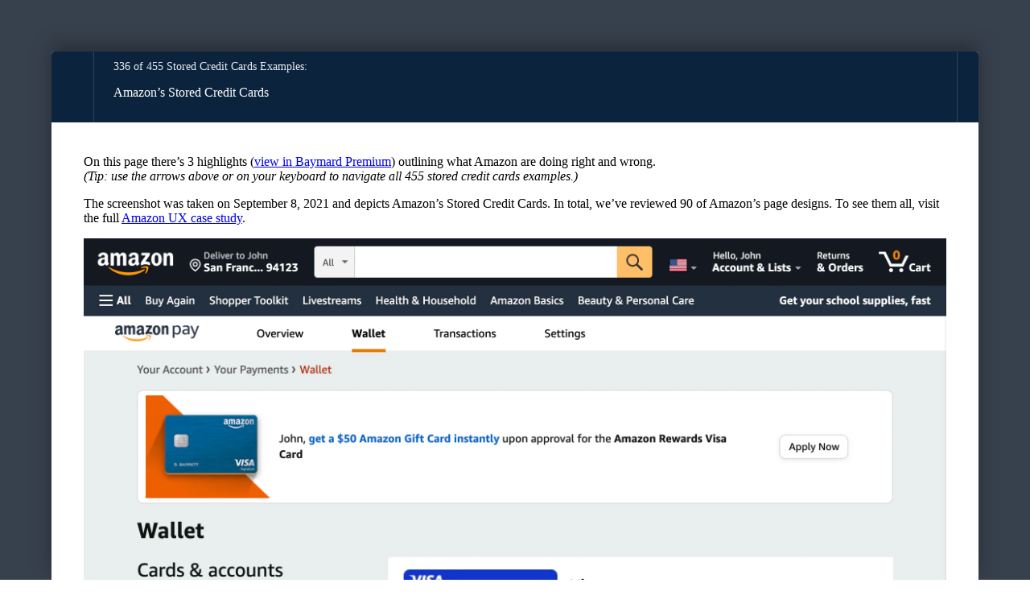

--- FILE ---
content_type: text/html; charset=utf-8
request_url: https://baymard.com/ecommerce-design-examples/60-stored-credit-cards/9592-amazon
body_size: 17306
content:
<!DOCTYPE html><html lang="en"><head><meta charSet="utf-8" data-next-head=""/><meta name="viewport" content="width=device-width" data-next-head=""/><link rel="canonical" href="https://baymard.com/ecommerce-design-examples/60-stored-credit-cards/9592-amazon" class="jsx-1824504090" data-next-head=""/><meta name="robots" content="noindex, nofollow" data-next-head=""/><title data-next-head="">Amazon’s Stored Credit Cards – 336 of 455 Stored Credit Cards Examples – Baymard Institute</title><link rel="preload" as="image" href="https://baymard-assets.imgix.net/benchmark_webpages/screenshots/9592/original/amazon-stored-credit-cards.png?w=1100&amp;h=1959&amp;dpr=2&amp;auto=format&amp;q=50" data-next-head=""/><link rel="preload" href="/tailwind-preflight.min.css" as="style"/><link rel="icon" href="/favicon.ico"/><meta name="theme-color" content="#0B233C"/><link rel="alternate" type="application/atom+xml" title="RSS feed for Baymard articles" href="https://feeds.baymard.com/baymard"/><link rel="preload" href="/_next/static/media/e4505858a30c79c2-s.p.0f58a291.woff2" as="font" type="font/woff2" crossorigin="anonymous" data-next-font="size-adjust"/><link rel="preload" href="/_next/static/media/63283323fe6abc74-s.p.ef3cb5ba.woff2" as="font" type="font/woff2" crossorigin="anonymous" data-next-font="size-adjust"/><link rel="preload" href="/_next/static/media/f7aa21714c1c53f8-s.p.e3544bb0.woff2" as="font" type="font/woff2" crossorigin="anonymous" data-next-font="size-adjust"/><link rel="preload" href="/_next/static/chunks/98c01c550d300f3d.css?dpl=dpl_BpunWtDaqLC7wQCuq55uLBknHK9k" as="style"/><link rel="preload" href="/_next/static/chunks/8914045de797ea84.css?dpl=dpl_BpunWtDaqLC7wQCuq55uLBknHK9k" as="style"/><link rel="preload" href="/_next/static/chunks/04a16f686aa41fc6.css?dpl=dpl_BpunWtDaqLC7wQCuq55uLBknHK9k" as="style"/><link rel="preload" href="/_next/static/chunks/141bd20fa3c36800.css?dpl=dpl_BpunWtDaqLC7wQCuq55uLBknHK9k" as="style"/><link rel="preload" href="/_next/static/chunks/b03ee876b04a5458.css?dpl=dpl_BpunWtDaqLC7wQCuq55uLBknHK9k" as="style"/><link rel="preload" href="/_next/static/chunks/e3f8d9aa3dc4d774.css?dpl=dpl_BpunWtDaqLC7wQCuq55uLBknHK9k" as="style"/><meta name="sentry-trace" content="175192f9497ac397a9f847efe4046e09-fe1b8cae95de7f9f-0"/><meta name="baggage" content="sentry-environment=vercel-production,sentry-release=f48eef6d4bde64b4009405b9d011207ed70365e6,sentry-public_key=ebc6593072f44e6ff074d0d06ecd8e9e,sentry-trace_id=175192f9497ac397a9f847efe4046e09,sentry-org_id=175092,sentry-sampled=false,sentry-sample_rand=0.7749581987148288,sentry-sample_rate=0"/><script>(function(w,d,s,l,i){w[l]=w[l]||[];w[l].push({'gtm.start':new Date().getTime(),event:'gtm.js'});var f=d.getElementsByTagName(s)[0],j=d.createElement(s),dl=l!='dataLayer'?'&l='+l:'';j.async=true;j.src='https://www.googletagmanager.com/gtm.js?id='+i+dl;f.parentNode.insertBefore(j,f);})(window,document,'script','dataLayer','GTM-KDXJPQSM');</script><script>window.dataLayer=window.dataLayer||[];window.dataLayer.push({event:'page_view'});</script><link rel="stylesheet" href="/tailwind-preflight.min.css"/><style id="stitches">--sxs{--sxs:0 t-MzHWN}@media{:root,.t-MzHWN{--space-0:0;--space-1:0.25rem;--space-2:0.5rem;--space-3:1rem;--space-4:2rem;--space-5:2.5rem;--space-6:3.75rem;--space-7:5rem;--space-8:6.25rem;--space-9:7.5rem;--space-0_5:0.125rem;--space-1_5:0.375rem;--space-2_25:0.625rem;--space-2_5:0.75rem;--space-3_5:1.5rem;--borderWidths-0:0px;--borderWidths-1:1px;--borderWidths-2:2px;--borderWidths-4:4px;--borderWidths-true:1px;--borderStyles-true:solid;--borderStyles-solid:solid;--borderStyles-dashed:dashed;--borderStyles-dotted:dotted;--fontSizes-1:12px;--fontSizes-2:14px;--fontSizes-3:16px;--fontSizes-4:18px;--fontSizes-5:20px;--fontSizes-6:22px;--fontSizes-7:24px;--fontSizes-8:25px;--fontSizes-9:28px;--fontSizes-10:36px;--fontSizes-11:40px;--fontSizes-2_5:15px;--fontSizes-0_5r:0.6rem;--fontSizes-2_5r:1rem;--fontSizes-6r:1.35rem;--fontSizes-8r:1.6rem;--fontSizes-1r:12px;--fontSizes-2r:14px;--fontSizes-3r:16px;--fontSizes-4r:17.5px;--fontSizes-5r:19.5px;--fontSizes-7r:24px;--fontSizes-9r:28px;--fontSizes-10r:32px;--fontSizes-11r:39px;--fontWeights-normal:380;--fontWeights-medium:480;--fontWeights-semibold:550;--fontWeights-bold:650;--lineHeights-xs:1;--lineHeights-sm:1.1;--lineHeights-md:1.2;--lineHeights-lg:1.4;--lineHeights-xl:1.6;--fonts-sans:var(--baymard-font-sans);--fonts-serif:var(--baymard-font-serif);--fonts-mono:"source-code-pro", "Source Code Pro", "Menlo", "Monaco", "Consolas", "Liberation Mono", "Courier New", monospace;--sizes-page:69.75rem;--sizes-anecdote:52.25rem;--sizes-readableLine:62ch;--sizes-stickyTopNav:1109px;--radii-sm:2px;--radii-md:4px;--radii-lg:8px;--radii-xl:12px;--radii-full:9999px;--zIndices-stickyNavBar:1100;--zIndices-nav:1200;--zIndices-overlay:1300;--zIndices-modal:1400;--zIndices-tooltip:1500;--colors-inherit:inherit;--colors-white:#fff;--colors-white-80:rgba(255, 255, 255, 0.8);--colors-white-60:rgba(255, 255, 255, 0.6);--colors-white-40:rgba(255, 255, 255, 0.4);--colors-white-20:rgba(255, 255, 255, 0.2);--colors-white-10:rgba(255, 255, 255, 0.1);--colors-white-0:rgba(255, 255, 255, 0);--colors-white-accent-dark:hsla(0, 0%, 97%, 1);--colors-black:#000;--colors-black-80:rgba(0, 0, 0, 0.8);--colors-black-60:rgba(0, 0, 0, 0.6);--colors-black-40:rgba(0, 0, 0, 0.4);--colors-black-20:rgba(0, 0, 0, 0.2);--colors-black-10:rgba(0, 0, 0, 0.1);--colors-black-0:rgba(0, 0, 0, 0);--colors-black-accent-dark:hsla(0, 0%, 0%, 1);--colors-gray:#ddd;--colors-gray-80:rgba(221, 221, 221, 0.8);--colors-gray-60:rgba(221, 221, 221, 0.6);--colors-gray-40:rgba(221, 221, 221, 0.4);--colors-gray-20:rgba(221, 221, 221, 0.2);--colors-gray-10:rgba(221, 221, 221, 0.1);--colors-gray-0:rgba(221, 221, 221, 0);--colors-gray-accent-dark:hsla(0, 0%, 84%, 1);--colors-grayLight:#f2f2f2;--colors-grayLight-80:rgba(242, 242, 242, 0.8);--colors-grayLight-60:rgba(242, 242, 242, 0.6);--colors-grayLight-40:rgba(242, 242, 242, 0.4);--colors-grayLight-20:rgba(242, 242, 242, 0.2);--colors-grayLight-10:rgba(242, 242, 242, 0.1);--colors-grayLight-0:rgba(242, 242, 242, 0);--colors-grayLight-accent-dark:hsla(0, 0%, 92%, 1);--colors-grayMedium:#a2a2a2;--colors-grayMedium-80:rgba(162, 162, 162, 0.8);--colors-grayMedium-60:rgba(162, 162, 162, 0.6);--colors-grayMedium-40:rgba(162, 162, 162, 0.4);--colors-grayMedium-20:rgba(162, 162, 162, 0.2);--colors-grayMedium-10:rgba(162, 162, 162, 0.1);--colors-grayMedium-0:rgba(162, 162, 162, 0);--colors-grayMedium-accent-dark:hsla(0, 0%, 61%, 1);--colors-grayDark:#686767;--colors-grayDark-80:rgba(104, 103, 103, 0.8);--colors-grayDark-60:rgba(104, 103, 103, 0.6);--colors-grayDark-40:rgba(104, 103, 103, 0.4);--colors-grayDark-20:rgba(104, 103, 103, 0.2);--colors-grayDark-10:rgba(104, 103, 103, 0.1);--colors-grayDark-0:rgba(104, 103, 103, 0);--colors-grayDark-accent-dark:hsla(0, 0%, 38%, 1);--colors-grayHeavy:#303030;--colors-grayHeavy-80:rgba(48, 48, 48, 0.8);--colors-grayHeavy-60:rgba(48, 48, 48, 0.6);--colors-grayHeavy-40:rgba(48, 48, 48, 0.4);--colors-grayHeavy-20:rgba(48, 48, 48, 0.2);--colors-grayHeavy-10:rgba(48, 48, 48, 0.1);--colors-grayHeavy-0:rgba(48, 48, 48, 0);--colors-grayHeavy-accent-dark:hsla(0, 0%, 16%, 1);--colors-blueZodiac:#0b233c;--colors-blueZodiac-80:rgba(11, 35, 60, 0.8);--colors-blueZodiac-60:rgba(11, 35, 60, 0.6);--colors-blueZodiac-40:rgba(11, 35, 60, 0.4);--colors-blueZodiac-20:rgba(11, 35, 60, 0.2);--colors-blueZodiac-10:rgba(11, 35, 60, 0.1);--colors-blueZodiac-0:rgba(11, 35, 60, 0);--colors-blueZodiac-accent-dark:hsla(211, 69%, 11%, 1);--colors-blueGray:#545963;--colors-blueGray-80:rgba(84, 89, 99, 0.8);--colors-blueGray-60:rgba(84, 89, 99, 0.6);--colors-blueGray-40:rgba(84, 89, 99, 0.4);--colors-blueGray-20:rgba(84, 89, 99, 0.2);--colors-blueGray-10:rgba(84, 89, 99, 0.1);--colors-blueGray-0:rgba(84, 89, 99, 0);--colors-blueGray-accent-dark:hsla(220, 8%, 33%, 1);--colors-blueRiver:#09294a;--colors-blueRiver-80:rgba(9, 41, 74, 0.8);--colors-blueRiver-60:rgba(9, 41, 74, 0.6);--colors-blueRiver-40:rgba(9, 41, 74, 0.4);--colors-blueRiver-20:rgba(9, 41, 74, 0.2);--colors-blueRiver-10:rgba(9, 41, 74, 0.1);--colors-blueRiver-0:rgba(9, 41, 74, 0);--colors-blueRiver-accent-dark:hsla(210, 78%, 13%, 1);--colors-blueDark:#06182b;--colors-blueDark-80:rgba(6, 24, 43, 0.8);--colors-blueDark-60:rgba(6, 24, 43, 0.6);--colors-blueDark-40:rgba(6, 24, 43, 0.4);--colors-blueDark-20:rgba(6, 24, 43, 0.2);--colors-blueDark-10:rgba(6, 24, 43, 0.1);--colors-blueDark-0:rgba(6, 24, 43, 0);--colors-blueDark-accent-dark:hsla(211, 76%, 7%, 1);--colors-navy:#314a64;--colors-navy-80:rgba(49, 74, 100, 0.8);--colors-navy-60:rgba(49, 74, 100, 0.6);--colors-navy-40:rgba(49, 74, 100, 0.4);--colors-navy-20:rgba(49, 74, 100, 0.2);--colors-navy-10:rgba(49, 74, 100, 0.1);--colors-navy-0:rgba(49, 74, 100, 0);--colors-navy-accent-dark:hsla(211, 34%, 26%, 1);--colors-paleNavy:#dee0e9;--colors-paleNavy-80:rgba(222, 224, 233, 0.8);--colors-paleNavy-60:rgba(222, 224, 233, 0.6);--colors-paleNavy-40:rgba(222, 224, 233, 0.4);--colors-paleNavy-20:rgba(222, 224, 233, 0.2);--colors-paleNavy-10:rgba(222, 224, 233, 0.1);--colors-paleNavy-0:rgba(222, 224, 233, 0);--colors-paleNavy-accent-dark:hsla(229, 20%, 86%, 1);--colors-slateGray:#738196;--colors-slateGray-80:rgba(115, 129, 150, 0.8);--colors-slateGray-60:rgba(115, 129, 150, 0.6);--colors-slateGray-40:rgba(115, 129, 150, 0.4);--colors-slateGray-20:rgba(115, 129, 150, 0.2);--colors-slateGray-10:rgba(115, 129, 150, 0.1);--colors-slateGray-0:rgba(115, 129, 150, 0);--colors-slateGray-accent-dark:hsla(216, 14%, 49%, 1);--colors-cadetBlue:#abb5bf;--colors-cadetBlue-80:rgba(171, 181, 191, 0.8);--colors-cadetBlue-60:rgba(171, 181, 191, 0.6);--colors-cadetBlue-40:rgba(171, 181, 191, 0.4);--colors-cadetBlue-20:rgba(171, 181, 191, 0.2);--colors-cadetBlue-10:rgba(171, 181, 191, 0.1);--colors-cadetBlue-0:rgba(171, 181, 191, 0);--colors-cadetBlue-accent-dark:hsla(210, 14%, 68%, 1);--colors-indigo:#496FBC;--colors-indigo-80:rgba(73, 111, 188, 0.8);--colors-indigo-60:rgba(73, 111, 188, 0.6);--colors-indigo-40:rgba(73, 111, 188, 0.4);--colors-indigo-20:rgba(73, 111, 188, 0.2);--colors-indigo-10:rgba(73, 111, 188, 0.1);--colors-indigo-0:rgba(73, 111, 188, 0);--colors-indigo-accent-dark:hsla(220, 46%, 48%, 1);--colors-ghostGray:#caccda;--colors-ghostGray-80:rgba(202, 204, 218, 0.8);--colors-ghostGray-60:rgba(202, 204, 218, 0.6);--colors-ghostGray-40:rgba(202, 204, 218, 0.4);--colors-ghostGray-20:rgba(202, 204, 218, 0.2);--colors-ghostGray-10:rgba(202, 204, 218, 0.1);--colors-ghostGray-0:rgba(202, 204, 218, 0);--colors-ghostGray-accent-dark:hsla(232, 18%, 79%, 1);--colors-whiteLilac:#f5f7fb;--colors-whiteLilac-80:rgba(245, 247, 251, 0.8);--colors-whiteLilac-60:rgba(245, 247, 251, 0.6);--colors-whiteLilac-40:rgba(245, 247, 251, 0.4);--colors-whiteLilac-20:rgba(245, 247, 251, 0.2);--colors-whiteLilac-10:rgba(245, 247, 251, 0.1);--colors-whiteLilac-0:rgba(245, 247, 251, 0);--colors-whiteLilac-accent-dark:hsla(220, 43%, 94%, 1);--colors-athensGray:#ebecf3;--colors-athensGray-80:rgba(235, 236, 243, 0.8);--colors-athensGray-60:rgba(235, 236, 243, 0.6);--colors-athensGray-40:rgba(235, 236, 243, 0.4);--colors-athensGray-20:rgba(235, 236, 243, 0.2);--colors-athensGray-10:rgba(235, 236, 243, 0.1);--colors-athensGray-0:rgba(235, 236, 243, 0);--colors-athensGray-accent-dark:hsla(232, 25%, 91%, 1);--colors-tinGray:#909090;--colors-tinGray-80:rgba(144, 144, 144, 0.8);--colors-tinGray-60:rgba(144, 144, 144, 0.6);--colors-tinGray-40:rgba(144, 144, 144, 0.4);--colors-tinGray-20:rgba(144, 144, 144, 0.2);--colors-tinGray-10:rgba(144, 144, 144, 0.1);--colors-tinGray-0:rgba(144, 144, 144, 0);--colors-tinGray-accent-dark:hsla(0, 0%, 53%, 1);--colors-zomp:#2e9892;--colors-zomp-80:rgba(46, 152, 146, 0.8);--colors-zomp-60:rgba(46, 152, 146, 0.6);--colors-zomp-40:rgba(46, 152, 146, 0.4);--colors-zomp-20:rgba(46, 152, 146, 0.2);--colors-zomp-10:rgba(46, 152, 146, 0.1);--colors-zomp-0:rgba(46, 152, 146, 0);--colors-zomp-accent-dark:hsla(177, 54%, 36%, 1);--colors-valueIR:#496FBC;--colors-valueIR-80:rgba(73, 111, 188, 0.8);--colors-valueIR-60:rgba(73, 111, 188, 0.6);--colors-valueIR-40:rgba(73, 111, 188, 0.4);--colors-valueIR-20:rgba(73, 111, 188, 0.2);--colors-valueIR-10:rgba(73, 111, 188, 0.1);--colors-valueIR-0:rgba(73, 111, 188, 0);--colors-valueIR-accent-dark:hsla(220, 46%, 48%, 1);--colors-valueAH:#769b37;--colors-valueAH-80:rgba(118, 155, 55, 0.8);--colors-valueAH-60:rgba(118, 155, 55, 0.6);--colors-valueAH-40:rgba(118, 155, 55, 0.4);--colors-valueAH-20:rgba(118, 155, 55, 0.2);--colors-valueAH-10:rgba(118, 155, 55, 0.1);--colors-valueAH-0:rgba(118, 155, 55, 0);--colors-valueAH-accent-dark:hsla(82, 48%, 38%, 1);--colors-valueAL:#a1b145;--colors-valueAL-80:rgba(161, 177, 69, 0.8);--colors-valueAL-60:rgba(161, 177, 69, 0.6);--colors-valueAL-40:rgba(161, 177, 69, 0.4);--colors-valueAL-20:rgba(161, 177, 69, 0.2);--colors-valueAL-10:rgba(161, 177, 69, 0.1);--colors-valueAL-0:rgba(161, 177, 69, 0);--colors-valueAL-accent-dark:hsla(69, 44%, 45%, 1);--colors-valueNU:#ffc302;--colors-valueNU-80:rgba(255, 195, 2, 0.8);--colors-valueNU-60:rgba(255, 195, 2, 0.6);--colors-valueNU-40:rgba(255, 195, 2, 0.4);--colors-valueNU-20:rgba(255, 195, 2, 0.2);--colors-valueNU-10:rgba(255, 195, 2, 0.1);--colors-valueNU-0:rgba(255, 195, 2, 0);--colors-valueNU-accent-dark:hsla(46, 100%, 47%, 1);--colors-valueVL:#ea7a0d;--colors-valueVL-80:rgba(234, 122, 13, 0.8);--colors-valueVL-60:rgba(234, 122, 13, 0.6);--colors-valueVL-40:rgba(234, 122, 13, 0.4);--colors-valueVL-20:rgba(234, 122, 13, 0.2);--colors-valueVL-10:rgba(234, 122, 13, 0.1);--colors-valueVL-0:rgba(234, 122, 13, 0);--colors-valueVL-accent-dark:hsla(30, 89%, 45%, 1);--colors-valueVH:#b42625;--colors-valueVH-80:rgba(180, 38, 37, 0.8);--colors-valueVH-60:rgba(180, 38, 37, 0.6);--colors-valueVH-40:rgba(180, 38, 37, 0.4);--colors-valueVH-20:rgba(180, 38, 37, 0.2);--colors-valueVH-10:rgba(180, 38, 37, 0.1);--colors-valueVH-0:rgba(180, 38, 37, 0);--colors-valueVH-accent-dark:hsla(0, 66%, 40%, 1);--colors-valueNA:#a2a2a2;--colors-valueNA-80:rgba(162, 162, 162, 0.8);--colors-valueNA-60:rgba(162, 162, 162, 0.6);--colors-valueNA-40:rgba(162, 162, 162, 0.4);--colors-valueNA-20:rgba(162, 162, 162, 0.2);--colors-valueNA-10:rgba(162, 162, 162, 0.1);--colors-valueNA-0:rgba(162, 162, 162, 0);--colors-valueNA-accent-dark:hsla(0, 0%, 61%, 1);--colors-divider:var(--colors-athensGray);--colors-divider-80:var(--colors-athensGray-80);--colors-divider-60:var(--colors-athensGray-60);--colors-divider-40:var(--colors-athensGray-40);--colors-divider-20:var(--colors-athensGray-20);--colors-divider-10:var(--colors-athensGray-10);--colors-divider-0:var(--colors-athensGray-0);--colors-divider-accent-dark:var(--colors-athensGray-accent-dark);--colors-text:var(--colors-grayHeavy);--colors-text-80:var(--colors-grayHeavy-80);--colors-text-60:var(--colors-grayHeavy-60);--colors-text-40:var(--colors-grayHeavy-40);--colors-text-20:var(--colors-grayHeavy-20);--colors-text-10:var(--colors-grayHeavy-10);--colors-text-0:var(--colors-grayHeavy-0);--colors-text-accent-dark:var(--colors-grayHeavy-accent-dark);--colors-textGray:var(--colors-tinGray);--colors-textGray-80:var(--colors-tinGray-80);--colors-textGray-60:var(--colors-tinGray-60);--colors-textGray-40:var(--colors-tinGray-40);--colors-textGray-20:var(--colors-tinGray-20);--colors-textGray-10:var(--colors-tinGray-10);--colors-textGray-0:var(--colors-tinGray-0);--colors-textGray-accent-dark:var(--colors-tinGray-accent-dark);--colors-confidential:var(--colors-zomp);--colors-confidential-80:var(--colors-zomp-80);--colors-confidential-60:var(--colors-zomp-60);--colors-confidential-40:var(--colors-zomp-40);--colors-confidential-20:var(--colors-zomp-20);--colors-confidential-10:var(--colors-zomp-10);--colors-confidential-0:var(--colors-zomp-0);--colors-confidential-accent-dark:var(--colors-zomp-accent-dark);--colors-anchor:#496FBC;--colors-anchor-80:rgba(73, 111, 188, 0.8);--colors-anchor-60:rgba(73, 111, 188, 0.6);--colors-anchor-40:rgba(73, 111, 188, 0.4);--colors-anchor-20:rgba(73, 111, 188, 0.2);--colors-anchor-10:rgba(73, 111, 188, 0.1);--colors-anchor-0:rgba(73, 111, 188, 0);--colors-anchor-accent-dark:hsla(220, 46%, 48%, 1);--colors-anchorSecondary:var(--colors-slateGray);--colors-anchorSecondary-80:var(--colors-slateGray-80);--colors-anchorSecondary-60:var(--colors-slateGray-60);--colors-anchorSecondary-40:var(--colors-slateGray-40);--colors-anchorSecondary-20:var(--colors-slateGray-20);--colors-anchorSecondary-10:var(--colors-slateGray-10);--colors-anchorSecondary-0:var(--colors-slateGray-0);--colors-anchorSecondary-accent-dark:var(--colors-slateGray-accent-dark);--colors-anchorVisited:#65228A;--colors-anchorVisited-80:rgba(101, 34, 138, 0.8);--colors-anchorVisited-60:rgba(101, 34, 138, 0.6);--colors-anchorVisited-40:rgba(101, 34, 138, 0.4);--colors-anchorVisited-20:rgba(101, 34, 138, 0.2);--colors-anchorVisited-10:rgba(101, 34, 138, 0.1);--colors-anchorVisited-0:rgba(101, 34, 138, 0);--colors-anchorVisited-accent-dark:hsla(279, 60%, 31%, 1);--colors-anchorHover:#000000;--colors-anchorHover-80:rgba(0, 0, 0, 0.8);--colors-anchorHover-60:rgba(0, 0, 0, 0.6);--colors-anchorHover-40:rgba(0, 0, 0, 0.4);--colors-anchorHover-20:rgba(0, 0, 0, 0.2);--colors-anchorHover-10:rgba(0, 0, 0, 0.1);--colors-anchorHover-0:rgba(0, 0, 0, 0);--colors-anchorHover-accent-dark:hsla(0, 0%, 0%, 1);--shadows-xs:0 1px 3px 0 rgb(0 0 0 / 30%);--shadows-sm:0 1px 4px 0 rgb(0 0 0 / 30%);--shadows-card:0 1px 3px 0 rgba(84, 89, 99, 0.4);--shadows-cardHover:0 1px 3px 0 rgba(84, 89, 99, 0.6);--shadows-outline:0 0 0px 2px var(--colors-indigo-60);--ease-easeInSine:cubic-bezier(0.47, 0, 0.745, 0.715);--ease-easeOutSine:cubic-bezier(0.39, 0.575, 0.565, 1);--ease-easeInOutSine:cubic-bezier(0.445, 0.05, 0.55, 0.95);--ease-easeInQuad:cubic-bezier(0.55, 0.085, 0.68, 0.53);--ease-easeOutQuad:cubic-bezier(0.25, 0.46, 0.45, 0.94);--ease-easeInOutQuad:cubic-bezier(0.455, 0.03, 0.515, 0.955);--ease-easeInCubic:cubic-bezier(0.55, 0.055, 0.675, 0.19);--ease-easeOutCubic:cubic-bezier(0.215, 0.61, 0.355, 1);--ease-easeInOutCubic:cubic-bezier(0.645, 0.045, 0.355, 1);--ease-easeInQuart:cubic-bezier(0.895, 0.03, 0.685, 0.22);--ease-easeOutQuart:cubic-bezier(0.165, 0.84, 0.44, 1);--ease-easeInOutQuart:cubic-bezier(0.77, 0, 0.175, 1);--ease-easeInQuint:cubic-bezier(0.755, 0.05, 0.855, 0.06);--ease-easeOutQuint:cubic-bezier(0.23, 1, 0.32, 1);--ease-easeInOutQuint:cubic-bezier(0.86, 0, 0.07, 1);--ease-easeInExpo:cubic-bezier(0.95, 0.05, 0.795, 0.035);--ease-easeOutExpo:cubic-bezier(0.19, 1, 0.22, 1);--ease-easeInOutExpo:cubic-bezier(1, 0, 0, 1);--ease-easeInCirc:cubic-bezier(0.6, 0.04, 0.98, 0.335);--ease-easeOutCirc:cubic-bezier(0.075, 0.82, 0.165, 1);--ease-easeInOutCirc:cubic-bezier(0.785, 0.135, 0.15, 0.86);--ease-easeInBack:cubic-bezier(0.6, -0.28, 0.735, 0.045);--ease-easeOutBack:cubic-bezier(0.175, 0.885, 0.32, 1.275);--ease-easeInOutBack:cubic-bezier(0.68, -0.55, 0.265, 1.55)}}--sxs{--sxs:1 k-fehnNV k-dWDXWn}@media{@keyframes k-fehnNV{0%{transform:rotate(0deg)}100%{transform:rotate(360deg)}}@keyframes k-dWDXWn{0%{background:#f3f3f3}100%{background:#ecebeb}}}--sxs{--sxs:2 c-lesPJm c-JhyAx c-PJLV c-dVCZjr c-fExXwJ c-dSFTMX c-eUjnQr c-kPUoXn c-etsjGA c-gEODCP c-dqAwFG c-cotOHn c-gSivqO c-ilTLMk c-goeyXr c-hgWGur c-eNKzBp c-kHeVSS c-eKetNM c-jARgyX c-eeOKav c-deHJTb c-jsytbX c-fdJyNQ c-bOykxp c-kDjTyv c-oswRx c-dHRrVi c-cjOVrn c-hqMyXf c-gGGNQO c-bGgmqk c-cmpvrW c-ivgfwn c-kiQokV c-gpJHly c-jwvJZe}@media{.c-lesPJm{box-sizing:border-box}.c-JhyAx{position:relative}@media all and (min-width: 650px){.c-JhyAx{padding:2rem 1.5rem}}@media all and (min-width: 960px){.c-JhyAx{padding:2.75rem 2rem}}@media all and (min-width: 1225px){.c-JhyAx{padding:3.5rem}}.c-dVCZjr{position:fixed;top:0;left:0;height:100%;width:100%;background:#37414d}.c-fExXwJ{margin:0 auto}.c-dSFTMX{position:relative;filter:drop-shadow(rgba(0, 0, 0, 0.3) 0px -0.5rem 0.75rem);margin:0 auto;pointer-events:none}.c-eUjnQr{zindex:1;background:#fff;margin:0 auto;box-sizing:border-box;border-radius:var(--radii-md);overflow:hidden;width:100%;pointer-events:all}.c-kPUoXn{padding:var(--space-4)}@media all and (min-width: 960px){.c-kPUoXn{padding-left:var(--space-5);padding-right:var(--space-5);padding-top:var(--space-3_5);padding-bottom:var(--space-3_5)}}.c-etsjGA{display:flex;align-items:center;position:relative;left:-3px}.c-gEODCP{height:100%;display:flex;align-items:stretch;position:relative;z-index:calc(var(--zIndices-nav) + 10)}.c-gEODCP:hover{z-index:calc(var(--zIndices-nav) + 20)}.c-gEODCP{--item-x-padding:0.75rem}.c-cotOHn{position:relative;display:inline-flex;padding-top:var(--space-3);padding-bottom:var(--space-3);align-items:center;transition:var(--duration-initial-appear) var(--delay-initial-appear) ease-out;transition-property:transform, color;overflow:hidden}.c-cotOHn::after{content:"";position:absolute;bottom:0;left:0;width:100%;height:5px;background:var(--colors-indigo);transform:scaleY(0);transform-origin:bottom;z-index:calc(var(--zIndices-nav) + 30)}.c-lesPJm:where(.c-gEODCP):focus-within .c-cotOHn,.c-lesPJm:where(.c-gEODCP):hover .c-cotOHn{color:rgba(255, 255, 255, 1)}.c-lesPJm:where(.c-gEODCP):focus-within .c-cotOHn::after,.c-lesPJm:where(.c-gEODCP):hover .c-cotOHn::after{transform:scaleY(1)}.c-lesPJm:where(.c-gEODCP):focus-within .c-gSivqO,.c-lesPJm:where(.c-gEODCP):hover .c-gSivqO{transform:rotateX(180deg)}.c-dqAwFG{padding-left:var(--item-x-padding);padding-right:var(--item-x-padding);position:relative;background:var(--colors-blueZodiac);display:flex;text-decoration:none;cursor:default}.c-dqAwFG[href]{cursor:pointer}.c-ilTLMk{border-bottom-left-radius:var(--radii-lg);border-bottom-right-radius:var(--radii-lg);overflow:hidden;position:relative;left:calc(var(--item-x-padding) - var(--space-3_5));width:max-content;max-width:100%;font-size:16px;line-height:1.5;font-size:var(--fontSizes-2_5r);box-shadow:0 4px 36px 0 rgba(11, 35, 40, 0.25);transform-origin:top center;transform:translateY(-5px) scaleY(0.975);opacity:0;transition-property:transform, opacity, background-color;transition-duration:var(--duration-disappear);transition-delay:var(--delay-disappear);transition-timing-function:ease-in-out;will-change:transform}.c-lesPJm:where(.c-gEODCP):focus-within .c-ilTLMk,.c-lesPJm:where(.c-gEODCP):hover .c-ilTLMk{opacity:1;transform:translateY(0px) scaleY(1);transition-delay:var(--delay-appear), var(--delay-appear), calc(var(--delay-appear));transition-duration:var(--duration-appear), var(--duration-appear), calc(var(--duration-appear));transition-timing-function:cubic-bezier(0.5, 1, 0.89, 1);background:var(--colors-blueRiver)}.c-goeyXr{box-sizing:initial;width:calc(100% - (var(--page-container-padding-x) * 2));max-width:var(--sizes-page);margin:0 auto;padding-left:var(--page-container-padding-x);padding-right:var(--page-container-padding-x);padding-top:;padding-bottom:;--page-container-padding-x:1.5rem}@media all and (min-width: 650px){.c-goeyXr{--page-container-padding-x:2rem}}@media all and (min-width: 960px){.c-goeyXr{--page-container-padding-x:2.75rem}}@media all and (min-width: 1225px){.c-goeyXr{--page-container-padding-x:5.5rem}}.c-hgWGur{box-sizing:border-box;all:unset;-webkit-user-select:none;user-select:none;display:block;width:100%;outline:revert;cursor:pointer}.c-eNKzBp{margin-left:var(--space-2);position:relative;display:inline-block;height:2px;width:16px;background:white}.c-eNKzBp::before,.c-eNKzBp::after{content:"";position:absolute;width:100%;height:100%;background:white}.c-eNKzBp::before{top:-6px}.c-eNKzBp::after{top:6px}.c-kHeVSS{border-bottom:1px solid var(--colors-ghostGray);background:white;padding-left:var(--space-3);padding-right:var(--space-3);padding-top:var(--space-3);padding-bottom:var(--space-3);font-size:16px;line-height:1.5}div.c-eKetNM h1{font-weight:var(--fontWeights-semibold);font-family:var(--fonts-sans);font-size:32px;line-height:1.15}@media all and (min-width: 640px){div.c-eKetNM h1{font-size:39px;line-height:1.2}}div.c-eKetNM h2{font-weight:var(--fontWeights-semibold);font-family:var(--fonts-sans);font-size:28px;line-height:1.15}@media all and (min-width: 640px){div.c-eKetNM h2{font-size:32px;line-height:1.15}}div.c-eKetNM h3{font-weight:var(--fontWeights-semibold);font-family:var(--fonts-sans);font-size:24px;line-height:1.25}@media all and (min-width: 640px){div.c-eKetNM h3{font-size:28px;line-height:1.15}}div.c-eKetNM h4{font-weight:var(--fontWeights-semibold);font-family:var(--fonts-sans);font-size:19.5px;line-height:1.625}@media all and (min-width: 640px){div.c-eKetNM h4{font-size:24px;line-height:1.25}}div.c-eKetNM h5{font-weight:var(--fontWeights-semibold);font-family:var(--fonts-sans);font-size:17.5px;line-height:1.15}@media all and (min-width: 640px){div.c-eKetNM h5{font-size:19.5px;line-height:1.15}}div.c-eKetNM h6{font-weight:var(--fontWeights-semibold);font-family:var(--fonts-sans);font-size:16px;line-height:1.5}@media all and (min-width: 640px){div.c-eKetNM h6{font-size:17.5px;line-height:1.625}}.c-jARgyX{color:#888888;display:inline-block;transition:color 160ms ease-out}.c-jARgyX:hover{transition-duration:0ms}.c-jARgyX > button{width:100%;height:100%;display:block;padding:var(--space-2) !important}.c-jARgyX svg{display:block}.c-eeOKav{background:var(--colors-whiteLilac);border-radius:var(--radii-sm);font-family:var(--fonts-sans);font-size:17.5px;line-height:1.625;z-index:1;display:flex;flex-direction:column}@media all and (min-width: 650px){.c-eeOKav{flex-direction:row}}.c-deHJTb{flex-grow:1;align-self:flex-start;padding:var(--space-4);padding-top:calc(var(--space-4) - 5px)}@media all and (min-width: 650px){.c-deHJTb{padding:var(--space-5);padding-top:calc(var(--space-5) - 8px)}}.c-jsytbX{display:none;flex-direction:column;justify-content:flex-end;max-width:50%;padding:var(--space-4);padding-bottom:var(--space-0);-webkit-clip-path:polygon(-120% -20%, 120% -20%, 120% 100%, -20% 100%);clip-path:polygon(-120% -20%, 120% -20%, 120% 100%, -20% 100%);position:relative}@media all and (min-width: 650px){.c-jsytbX{display:flex;padding:var(--space-5);padding-bottom:var(--space-0);flex-shrink:0;justify-self:flex-end}}.c-fdJyNQ{display:inline-block;width:initial;height:min-content;position:relative;max-width:100%;filter:drop-shadow(rgba(115, 129, 150, 0.3) 0px -0.5rem 0.75rem)}.c-bOykxp{display:inline-block;cursor:pointer;font-size:var(--fontSizes-1r);font-family:var(--fonts-sans);font-weight:var(--fontWeights-semibold);line-height:var(--lineHeights-xs);letter-spacing:0.041666em;text-transform:uppercase;text-align:center;color:white;width:auto;-webkit-user-select:none;user-select:none;text-decoration:none;transition:250ms ease-out;transition-property:background, color, transform, opacity, outline;will-change:transform;white-space:nowrap;outline:none}.c-bOykxp:focus{box-shadow:var(--shadows-outline)}.c-bOykxp:hover{transition-duration:80ms, 80ms, 40ms}.c-bOykxp[data-state=disabled],.c-bOykxp[disabled]{pointer-events:none;opacity:0.5}.c-bOykxp{padding:var(--space-3) var(--space-3_5)}.c-kDjTyv:hover .c-oswRx,.c-kDjTyv:focus .c-oswRx{text-decoration-skip:ink;text-decoration-skip-ink:auto;text-decoration-thickness:1px;text-decoration-line:underline;text-underline-offset:10%}.c-kDjTyv{display:inline-block;text-decoration-color:var(--colors-white-40);transition:160ms ease-out;transition-property:color, text-decoration-color;color:var(--colors-white)}.c-kDjTyv:visited{color:var(--colors-anchorVisited);text-decoration-color:currentColor}.c-kDjTyv:hover,.c-kDjTyv:focus{color:var(--colors-white);transition-duration:0ms;text-decoration-color:var(--colors-white)}.c-kDjTyv:visited{color:var(--colors-white);text-decoration-color:var(--colors-white-20)}.c-kDjTyv:visited:hover,.c-kDjTyv:visited:focus{color:var(--colors-white);text-decoration-color:var(--colors-white)}.c-kDjTyv{line-height:1.3;font-weight:var(--fontWeights-semibold);-webkit-font-smoothing:antialiased;font-smoothing:antialiased;-moz-osx-font-smoothing:grayscale;text-decoration-line:none}.c-kDjTyv:hover,.c-kDjTyv:focus{text-decoration-line:none}.c-kDjTyv{transition:opacity 125ms ease-out;will-change:opacity}.c-kDjTyv:hover,.c-kDjTyv:focus{opacity:1}.c-kDjTyv{padding-top:var(--space-1_5);padding-bottom:var(--space-1_5)}@media all and (min-width: 960px){.c-kDjTyv{padding-top:var(--space-0_5);padding-bottom:var(--space-0_5)}}.c-dHRrVi{border:none;height:1px;width:100%;color:var(--colors-athensGray);background:currentcolor}@media all and (min-width: 960px){.c-dHRrVi{margin-top:var(--space-4);margin-bottom:var(--space-4)}}.c-cjOVrn{font-size:13px;font-family:var(--fonts-sans);line-height:16px;font-weight:var(--fontWeights-semibold);text-transform:uppercase;letter-spacing:0.5px}.c-cjOVrn[href]{text-decoration-color:var(--colors-white-40);transition:160ms ease-out;transition-property:color, text-decoration-color;color:var(--colors-white)}.c-cjOVrn[href]:visited{color:var(--colors-anchorVisited);text-decoration-color:currentColor}.c-cjOVrn[href]:hover,.c-cjOVrn[href]:focus{color:var(--colors-white);transition-duration:0ms;text-decoration-color:var(--colors-white)}.c-cjOVrn[href]:visited{color:var(--colors-white);text-decoration-color:var(--colors-white-20)}.c-cjOVrn[href]:visited:hover,.c-cjOVrn[href]:visited:focus{color:var(--colors-white);text-decoration-color:var(--colors-white)}.c-cjOVrn[href]{text-decoration-line:none}.c-cjOVrn[href]:hover,.c-cjOVrn[href]:focus{text-decoration-skip:ink;text-decoration-skip-ink:auto;text-decoration-thickness:1px;text-decoration-line:underline;text-underline-offset:10%}.c-hqMyXf{---markerColor:var(--colors-grayDark)}.c-gGGNQO{font-family:var(--fonts-sans);font-size:17.5px;line-height:1.625;color:var(--colors-blueGray)}.c-gGGNQO h1,.c-gGGNQO h2,.c-gGGNQO h3,.c-gGGNQO h4,.c-gGGNQO h5,.c-gGGNQO h6{color:var(--colors-text)}.c-gGGNQO{display:flex;flex-direction:column;gap:var(--space-3)}@media all and (min-width: 775px){.c-gGGNQO{gap:var(--space-5);flex-direction:row-reverse;justify-content:space-between}}.c-bGgmqk{width:100%;display:none}@media all and (min-width: 775px){.c-bGgmqk{display:block}}.c-cmpvrW{position:relative}.c-ivgfwn{background:var(--colors-athensGray);text-align:right;position:absolute;text-decoration-line:none}.c-ivgfwn:hover,.c-ivgfwn:focus{text-decoration-skip:ink;text-decoration-skip-ink:auto;text-decoration-thickness:1px;text-decoration-line:underline;text-underline-offset:10%}.c-ivgfwn{top:2px;right:2px;z-index:0;padding-top:var(--space-1);padding-bottom:var(--space-1);padding-left:var(--space-2);padding-right:var(--space-2);font-size:var(--fontSizes-1r);border-radius:var(--radii-md) var(--radii-md) 0 0;transform:translateY(0);transition:transform 0.2s var(--ease-easeOutCubic)}.c-lesPJm:where(.c-cmpvrW):hover .c-ivgfwn{transform:translateY(-100%)}.c-kiQokV{flex-basis:30.25rem;flex-shrink:0;--spacing:var(--space-3_5);gap:var(--spacing);display:flex;flex-direction:column}.c-gpJHly{list-style:outside;gap:var(--spacing);display:inherit;flex-direction:inherit}.c-gpJHly > li{margin-left:1em}.c-jwvJZe > *:not(:last-child){margin-bottom:var(--space-1)}.c-jwvJZe > h1:not(:first-child),.c-jwvJZe > h2:not(:first-child),.c-jwvJZe > h3:not(:first-child),.c-jwvJZe > h4:not(:first-child),.c-jwvJZe > h5:not(:first-child){margin-top:var(--spacing)}.c-jwvJZe h2{font-size:19.5px;line-height:1.375;font-family:var(--fonts-sans);font-weight:var(--fontWeights-semibold)}.c-jwvJZe h3{font-size:19.5px;line-height:1.375;font-family:var(--fonts-sans);font-weight:var(--fontWeights-semibold)}.c-jwvJZe h4{font-size:19.5px;line-height:1.375;font-family:var(--fonts-sans);font-weight:var(--fontWeights-semibold);font-weight:var(--fontWeights-semibold)}.c-jwvJZe h5{font-size:19.5px;line-height:1.375;font-family:var(--fonts-sans);font-weight:var(--fontWeights-semibold);font-weight:var(--fontWeights-semibold)}.c-jwvJZe ul{margin-left:1.5rem}.c-jwvJZe ol{margin-left:1.5rem}}--sxs{--sxs:3 c-fExXwJ-ljlMUs-platform-mobileWeb c-lesPJm-FcZLY-spacing-y6 c-cotOHn-hDkYcb-isCurrent-true c-hgWGur-djDtlJ-isContentWidth-true c-goeyXr-fEpLiM-addVerticalPadding-true c-lesPJm-fXwapy-spacing-y4 c-lesPJm-iVuPSd-spacing-y3 c-lesPJm-bjpfQi-spacing-y0 c-lesPJm-fRbpel-textVariant-h2 c-lesPJm-fxDTuH-spacing-y1 c-lesPJm-eGlBHF-textVariant-h4 c-bOykxp-gaciUA-size-md c-bOykxp-kZZKYG-variant-primary c-kDjTyv-ietuGy-activeState-parent c-oswRx-kEpHvd-activeState-parent c-kDjTyv-gsmDXe-activeState-default c-oswRx-jqYThp-activeState-default c-lesPJm-ePlSGj-spacing-y3_5 c-lesPJm-hgrOLE-spacing-y2 c-cjOVrn-pNTRh-activeState-default c-hqMyXf-hOOzl-type-none c-fExXwJ-dRPjrE-reduceWidth-true c-hqMyXf-jJLIEr-type-unordered c-hqMyXf-kbRZoQ-size-small c-lesPJm-HxgLV-textVariant-subtitle1 c-fExXwJ-cEGcsa-platform-desktopWeb}@media{.c-fExXwJ-ljlMUs-platform-mobileWeb{max-width:1011px}.c-lesPJm-FcZLY-spacing-y6{--spacing:var(--space-6);gap:var(--spacing);display:flex;flex-direction:column}.c-cotOHn-hDkYcb-isCurrent-true{color:rgba(255, 255, 255, 1)}.c-cotOHn-hDkYcb-isCurrent-true::after{transform:scaleY(1)}.c-hgWGur-djDtlJ-isContentWidth-true{width:max-content}.c-goeyXr-fEpLiM-addVerticalPadding-true{padding-top:2.25rem;padding-bottom:2.25rem}@media all and (min-width: 650px){.c-goeyXr-fEpLiM-addVerticalPadding-true{padding-top:2.75rem;padding-bottom:5rem}}@media all and (min-width: 960px){.c-goeyXr-fEpLiM-addVerticalPadding-true{padding-top:4.5rem;padding-bottom:10rem}}.c-lesPJm-fXwapy-spacing-y4{--spacing:var(--space-4);gap:var(--spacing);display:flex;flex-direction:column}.c-lesPJm-iVuPSd-spacing-y3{--spacing:var(--space-3);gap:var(--spacing);display:flex;flex-direction:column}.c-lesPJm-bjpfQi-spacing-y0{--spacing:var(--space-0);gap:var(--spacing);display:flex;flex-direction:column}.c-lesPJm-fRbpel-textVariant-h2{font-weight:var(--fontWeights-semibold);font-family:var(--fonts-sans);font-size:28px;line-height:1.15}@media all and (min-width: 640px){.c-lesPJm-fRbpel-textVariant-h2{font-size:32px;line-height:1.15}}.c-lesPJm-fxDTuH-spacing-y1{--spacing:var(--space-1);gap:var(--spacing);display:flex;flex-direction:column}.c-lesPJm-eGlBHF-textVariant-h4{font-weight:var(--fontWeights-semibold);font-family:var(--fonts-sans);font-size:19.5px;line-height:1.625}@media all and (min-width: 640px){.c-lesPJm-eGlBHF-textVariant-h4{font-size:24px;line-height:1.25}}.c-bOykxp-gaciUA-size-md{padding:var(--space-2_5);font-size:var(--fontSizes-1r)}.c-bOykxp-kZZKYG-variant-primary{border:1px solid var(--colors-indigo);border-radius:var(--radii-md);background:var(--colors-indigo);text-decoration-color:rgba(255, 255, 255, 0.6);transition:160ms ease-out;transition-property:color, text-decoration-color;color:white}.c-bOykxp-kZZKYG-variant-primary:visited{color:var(--colors-anchorVisited);text-decoration-color:currentColor}.c-bOykxp-kZZKYG-variant-primary:hover,.c-bOykxp-kZZKYG-variant-primary:focus{color:white;transition-duration:0ms;text-decoration-color:white}.c-bOykxp-kZZKYG-variant-primary:visited{color:white;text-decoration-color:rgba(255, 255, 255, 0.8)}.c-bOykxp-kZZKYG-variant-primary:visited:hover,.c-bOykxp-kZZKYG-variant-primary:visited:focus{color:white;text-decoration-color:white}.c-bOykxp-kZZKYG-variant-primary:hover{border-color:var(--colors-indigo-accent-dark);background:var(--colors-indigo-accent-dark)}.c-oswRx-kEpHvd-activeState-parent{text-decoration-skip:ink;text-decoration-skip-ink:auto;text-decoration-thickness:1px;text-decoration-line:underline;text-underline-offset:10%;text-decoration-color:var(--colors-white-40);transition:160ms ease-out;transition-property:color, text-decoration-color;color:var(--colors-white)}.c-oswRx-kEpHvd-activeState-parent:visited{color:var(--colors-anchorVisited);text-decoration-color:currentColor}.c-oswRx-kEpHvd-activeState-parent:hover,.c-oswRx-kEpHvd-activeState-parent:focus{color:var(--colors-white);transition-duration:0ms;text-decoration-color:var(--colors-white)}.c-oswRx-kEpHvd-activeState-parent:visited{color:var(--colors-white);text-decoration-color:var(--colors-white-20)}.c-oswRx-kEpHvd-activeState-parent:visited:hover,.c-oswRx-kEpHvd-activeState-parent:visited:focus{color:var(--colors-white);text-decoration-color:var(--colors-white)}.c-oswRx-kEpHvd-activeState-parent{opacity:0.75;text-decoration-color:var(--colors-white)}.c-kDjTyv:hover .c-oswRx-kEpHvd-activeState-parent,.c-kDjTyv:focus .c-oswRx-kEpHvd-activeState-parent{text-decoration-color:var(--colors-white)}.c-kDjTyv-ietuGy-activeState-parent{cursor:default}.c-oswRx-jqYThp-activeState-default{opacity:1;text-decoration-line:none}.c-oswRx-jqYThp-activeState-default:hover,.c-oswRx-jqYThp-activeState-default:focus{text-decoration-line:none}.c-kDjTyv-gsmDXe-activeState-default{cursor:pointer}.c-lesPJm-ePlSGj-spacing-y3_5{--spacing:var(--space-3_5);gap:var(--spacing);display:flex;flex-direction:column}.c-lesPJm-hgrOLE-spacing-y2{--spacing:var(--space-2);gap:var(--spacing);display:flex;flex-direction:column}.c-cjOVrn-pNTRh-activeState-default{opacity:0.85}.c-hqMyXf-hOOzl-type-none{list-style-type:none;margin-left:0}.c-hqMyXf-hOOzl-type-none > li{margin-left:0}@media all and (min-width: 960px){.c-fExXwJ-dRPjrE-reduceWidth-true{padding-left:35px;padding-right:35px}}.c-hqMyXf-jJLIEr-type-unordered{list-style-type:disc}.c-hqMyXf-kbRZoQ-size-small li::marker{color:var(---markerColor);font-size:0.75em}.c-lesPJm-HxgLV-textVariant-subtitle1{font-size:19.5px;line-height:1.375;font-family:var(--fonts-sans);font-weight:var(--fontWeights-semibold)}.c-fExXwJ-cEGcsa-platform-desktopWeb{max-width:1736px}}--sxs{--sxs:4 c-lesPJm-gwIYSP-spacing-y6 c-lesPJm-bNCszh-spacing-y4}@media{@media all and (min-width: 960px){.c-lesPJm-gwIYSP-spacing-y6{--spacing:var(--space-6);gap:var(--spacing);display:flex;flex-direction:column}}@media all and (min-width: 960px){.c-lesPJm-bNCszh-spacing-y4{--spacing:var(--space-4);gap:var(--spacing);display:flex;flex-direction:column}}}--sxs{--sxs:6 c-lesPJm-iegIqBV-css c-lesPJm-ilhTiLx-css c-lesPJm-iibgmNA-css c-lesPJm-icGYnVO-css c-lesPJm-ijKGesb-css c-lesPJm-idbzzBd-css c-gSivqO-ifZAvaI-css c-lesPJm-ijsPNpl-css c-lesPJm-idLTkIt-css c-lesPJm-itsypW-css c-lesPJm-ieiQWry-css c-lesPJm-ieCiyOc-css c-lesPJm-ibjfkZh-css c-lesPJm-ikJUliy-css c-lesPJm-ibmTOkP-css c-lesPJm-iSbbTP-css c-lesPJm-ieqUxwl-css c-lesPJm-ijAEocj-css c-lesPJm-ijJISza-css c-lesPJm-ihdFcmA-css c-lesPJm-ieGTiar-css c-lesPJm-iiRcDKD-css c-lesPJm-idCTBOg-css c-lesPJm-iiymMYB-css c-lesPJm-icyFBRX-css c-lesPJm-iejnixN-css c-lesPJm-iAAauZ-css c-lesPJm-ikdGMvF-css c-lesPJm-ifQprnz-css c-lesPJm-ijGcvXP-css c-lesPJm-ijboggS-css c-kDjTyv-idnVCpK-css c-lesPJm-iBvMgn-css c-lesPJm-ibusgse-css c-hqMyXf-iUEXJG-css c-lesPJm-iiPAxkv-css c-lesPJm-ibLdNYf-css c-lesPJm-ikCEqxK-css c-lesPJm-ighDxtO-css c-lesPJm-iDhMnw-css c-lesPJm-ieAhsDl-css c-lesPJm-iOIwEg-css c-lesPJm-iisGMWs-css c-lesPJm-iihsgnI-css c-lesPJm-iduGzFz-css c-lesPJm-iiFpKrt-css c-lesPJm-ihoCprX-css c-lesPJm-icIhfvG-css c-lesPJm-icLuOqV-css c-lesPJm-icDooZO-css c-lesPJm-ijFPsir-css c-lesPJm-ihOhQjX-css c-lesPJm-idryAqS-css c-lesPJm-ibnNsLt-css c-lesPJm-idmLzKp-css}@media{.c-lesPJm-iegIqBV-css{background:var(--colors-blueZodiac);color:white;display:flex}.c-lesPJm-ilhTiLx-css{display:flex;border-right:1px solid rgba(255, 255, 255, .15);align-items:stretch}.c-lesPJm-iibgmNA-css{padding:0.75rem 1.5rem;padding-left:;flex-grow:1;display:flex;flex-direction:column-reverse}.c-lesPJm-icGYnVO-css{color:var(--colors-athensGray);line-height:var(--lineHeights-xs);font-size:var(--fontSizes-2r)}.c-lesPJm-ijKGesb-css{border-left:1px solid rgba(255, 255, 255, .15)}.c-lesPJm-idbzzBd-css{white-space:nowrap}.c-gSivqO-ifZAvaI-css{width:16px;height:16px;top:1px;margin-left:2px}.c-lesPJm-ijsPNpl-css{position:absolute;top:0;left:0}.c-lesPJm-idLTkIt-css{max-width:calc(100vw - 40px);position:absolute;top:calc(100% - 0.5px);visibility:hidden;transition:visibility 0s calc(var(--delay-disappear) + var(--duration-disappear)) step-start}.c-lesPJm:where(.c-gEODCP):focus-within .c-lesPJm-idLTkIt-css,.c-lesPJm:where(.c-gEODCP):hover .c-lesPJm-idLTkIt-css{visibility:visible;transition-delay:var(--delay-appear)}.c-lesPJm-itsypW-css{background:var(--colors-blueZodiac)}@media all and (min-width: 960px){.c-lesPJm-ieiQWry-css{--page-container-padding-x:1.5rem}}.c-lesPJm-ieCiyOc-css{display:flex;justify-content:space-between;align-items:stretch;line-height:1}.c-lesPJm-ibjfkZh-css{width:140px;display:flex;align-items:center;justify-content:flex-end}.c-lesPJm-ikJUliy-css{display:flex;align-items:center;padding-top:var(--space-1);padding-bottom:var(--space-1)}.c-lesPJm-ibmTOkP-css{width:1337px;position:absolute;top:-9999px;left:-9999px}@media all and (min-width: 1120px){.c-lesPJm-iSbbTP-css{max-width:55vw}}.c-lesPJm-ieqUxwl-css{display:flex;align-items:flex-start}.c-lesPJm-ijAEocj-css{max-width:62rem;margin:0 auto}.c-lesPJm-ijJISza-css{text-align:center;align-items:center}.c-lesPJm-ihdFcmA-css{--spacing:var(--space-1);gap:var(--spacing);display:flex;flex-direction:row;display:flex;width:max-content}.c-lesPJm-ieGTiar-css:hover{color:#000}.c-lesPJm-iiRcDKD-css:hover{color:#3b5998}.c-lesPJm-idCTBOg-css:hover{color:#0077b5}.c-lesPJm-iiymMYB-css{font-family:var(--fonts-sans);font-size:17.5px;line-height:1.625;color:var(--colors-blueGray);--spacing:var(--space-4);gap:var(--spacing);display:flex;flex-direction:column}.c-lesPJm-icyFBRX-css{color:var(--colors-text)}.c-lesPJm-iejnixN-css{color:var(--colors-blueGray)}.c-lesPJm-iAAauZ-css{max-width:450px;margin-top:var(--space-2)}.c-lesPJm-ikdGMvF-css> *{display:block !important}.c-lesPJm-ifQprnz-css{background:var(--colors-blueZodiac);font-family:var(--fonts-sans);font-size:17.5px;line-height:1.625;color:white;font-size:var(--fontSizes-3)}.c-lesPJm-ijGcvXP-css{color:white;padding-top:var(--space-5);padding-bottom:var(--space-5)}.c-lesPJm-ijboggS-css{display:grid;row-gap:var(--space-3)}@media all and (min-width: 650px){.c-lesPJm-ijboggS-css{column-gap:var(--space-4);grid-template-columns:1fr 1fr}}@media all and (min-width: 960px){.c-lesPJm-ijboggS-css{column-gap:var(--space-4);grid-template-columns:1fr 1fr 1fr 1fr}}.c-kDjTyv-idnVCpK-css{--spacing:var(--space-1);gap:var(--spacing);display:flex;flex-direction:column}.c-lesPJm-iBvMgn-css{background:var(--colors-slateGray);margin-top:var(--space-3_5);margin-bottom:var(--space-3_5)}.c-lesPJm-ibusgse-css{display:none}@media all and (min-width: 650px){.c-lesPJm-ibusgse-css{gap:var(--spacing);display:inherit;flex-direction:inherit}}.c-hqMyXf-iUEXJG-css{columns:1;column-gap:var(--space-1)}@media all and (min-width: 650px){.c-hqMyXf-iUEXJG-css{columns:3;column-gap:var(--space-3)}}@media all and (min-width: 960px){.c-hqMyXf-iUEXJG-css{columns:4;column-gap:var(--space-4)}}.c-lesPJm-iiPAxkv-css{margin-bottom:var(--space-1_5)}.c-lesPJm-iiPAxkv-css:last-child{margin-bottom:0}.c-lesPJm-ibLdNYf-css{display:grid;row-gap:var(--space-4);grid-template-columns:1fr 1fr}@media all and (min-width: 650px){.c-lesPJm-ibLdNYf-css{column-gap:var(--space-4);grid-template-columns:1fr 1fr 1fr}}@media all and (min-width: 960px){.c-lesPJm-ibLdNYf-css{column-gap:var(--space-4);grid-template-columns:1fr 1fr 1fr 1fr}}.c-lesPJm-ikCEqxK-css{grid-column:1 / -1;margin-top:var(--space-3)}@media all and (min-width: 960px){.c-lesPJm-ikCEqxK-css{grid-column:auto;margin-top:0}}.c-lesPJm-ighDxtO-css{line-height:var(--lineHeights-lg);--spacing:var(--space-2_5);gap:var(--spacing);display:flex;flex-direction:column}@media all and (min-width: 650px){.c-lesPJm-ighDxtO-css{display:grid;grid-template-columns:1fr 1fr;gap:var(--space-4)}}@media all and (min-width: 960px){.c-lesPJm-ighDxtO-css{display:block;--spacing:var(--space-3);gap:var(--spacing);display:flex;flex-direction:column}}.c-lesPJm-iDhMnw-css{font-size:14px}@media all and (min-width: 1120px){.c-lesPJm-iDhMnw-css{font-size:16px}}.c-lesPJm-ieAhsDl-css{padding-bottom:var(--space-3)}@media all and (min-width: 960px){.c-lesPJm-ieAhsDl-css{display:none}}.c-lesPJm-iOIwEg-css{row-gap:var(--space-2);flex-wrap:wrap;align-items:center;--spacing:var(--space-3);gap:var(--spacing);display:flex;flex-direction:row}@media all and (min-width: 960px){.c-lesPJm-iOIwEg-css{flex-wrap:nowrap}}@media all and (min-width: 1120px){.c-lesPJm-iOIwEg-css{--spacing:var(--space-3_5);gap:var(--spacing);display:flex;flex-direction:row}}@media all and (min-width: 1225px){.c-lesPJm-iOIwEg-css{--spacing:var(--space-5);gap:var(--spacing);display:flex;flex-direction:row}}.c-lesPJm-iisGMWs-css{background:var(--colors-blueDark);padding-top:var(--space-3);padding-bottom:var(--space-3)}.c-lesPJm-iihsgnI-css{display:grid;column-gap:var(--space-4);grid-template-columns:1fr 1fr 1fr 1fr}.c-lesPJm-iduGzFz-css{grid-column:1 / 4;--spacing:var(--space-4);gap:var(--spacing);display:flex;flex-direction:row;align-items:center}@media all and (min-width: 1225px){.c-lesPJm-iduGzFz-css{gap:50px}}.c-lesPJm-iiFpKrt-css{display:none}@media all and (min-width: 960px){.c-lesPJm-iiFpKrt-css{display:flex}}.c-lesPJm-ihoCprX-css{display:flex;align-items:center;gap:var(--space-3)}.c-lesPJm-icIhfvG-css{white-space:nowrap;display:none}@media (min-width:460px){.c-lesPJm-icIhfvG-css{display:block}}.c-lesPJm-icLuOqV-css{flex-grow:1;display:flex;justify-content:space-around;align-items:center;min-width:100px}.c-lesPJm-icDooZO-css{padding:0.75rem 1.5rem;padding-left:2rem;flex-grow:1;display:flex;flex-direction:column-reverse}.c-lesPJm-ijFPsir-css{font-weight:var(--fontWeights-semibold);color:var(--colors-text);---markerColor:var(--colors-text)}.c-lesPJm-ihOhQjX-css{padding-top:var(--space-2_5);padding-bottom:var(--space-2_5);border:1px solid var(--colors-divider);border-left:none;border-right:none;--spacing:var(--space-4);gap:var(--spacing);display:flex;flex-direction:row;color:var(--colors-text)}.c-lesPJm-idryAqS-css{flex-grow:1;font-weight:var(--fontWeights-semibold);line-height:var(--lineHeights-lg)}.c-lesPJm-ibnNsLt-css{flex-shrink:0;align-self:center}.c-lesPJm-idmLzKp-css{width:100%}@media all and (min-width: 775px){.c-lesPJm-idmLzKp-css{display:none}}}</style><style>
                /* Hide Cookiebot logo/branding */
                #CybotCookiebotDialog .CybotCookiebotDialogPoweredbyText,
                #CybotCookiebotDialog .CybotCookiebotDialogPoweredBy,
                #CybotCookiebotDialog a[href*="cookiebot.com"],
                #CybotCookiebotDialog img[alt*="Logo"],
                #CybotCookiebotDialog img[src*="cookiebot"],
                .CybotCookiebotDialogPoweredbyText,
                .CybotCookiebotDialogPoweredBy,
                a[href*="cookiebot.com"] {
                  display: none !important;
                  visibility: hidden !important;
                }

                /* Additional selectors for Swift banner */
                .CybotCookiebotDialogBodyLevelButtonSliderWrapper .CybotCookiebotDialogBodyLevelButtonSlider::after,
                .CybotCookiebotDialogBodyLevelButtonWrapper .CybotCookiebotDialogBodyLevelButtonSlider::before,
                .CybotCookiebotDialogBodyFooter .CybotCookiebotDialogBodyFooterPoweredBy,
                .CybotCookiebotDialogBodyFooter a[href*="cookiebot"] {
                  display: none !important;
                }
              </style><link rel="stylesheet" href="/_next/static/chunks/98c01c550d300f3d.css?dpl=dpl_BpunWtDaqLC7wQCuq55uLBknHK9k" data-n-g=""/><link rel="stylesheet" href="/_next/static/chunks/8914045de797ea84.css?dpl=dpl_BpunWtDaqLC7wQCuq55uLBknHK9k" data-n-g=""/><link rel="stylesheet" href="/_next/static/chunks/04a16f686aa41fc6.css?dpl=dpl_BpunWtDaqLC7wQCuq55uLBknHK9k" data-n-g=""/><link rel="stylesheet" href="/_next/static/chunks/141bd20fa3c36800.css?dpl=dpl_BpunWtDaqLC7wQCuq55uLBknHK9k" data-n-p=""/><link rel="stylesheet" href="/_next/static/chunks/b03ee876b04a5458.css?dpl=dpl_BpunWtDaqLC7wQCuq55uLBknHK9k" data-n-p=""/><link rel="stylesheet" href="/_next/static/chunks/e3f8d9aa3dc4d774.css?dpl=dpl_BpunWtDaqLC7wQCuq55uLBknHK9k" data-n-p=""/><noscript data-n-css=""></noscript><script defer="" noModule="" src="/_next/static/chunks/a6dad97d9634a72d.js?dpl=dpl_BpunWtDaqLC7wQCuq55uLBknHK9k"></script><script src="/_next/static/chunks/d414f68e9e2e5629.js?dpl=dpl_BpunWtDaqLC7wQCuq55uLBknHK9k" defer=""></script><script src="/_next/static/chunks/b609545c6dcdd243.js?dpl=dpl_BpunWtDaqLC7wQCuq55uLBknHK9k" defer=""></script><script src="/_next/static/chunks/99fb6e3aaa90a4a5.js?dpl=dpl_BpunWtDaqLC7wQCuq55uLBknHK9k" defer=""></script><script src="/_next/static/chunks/89e626190f8aaf25.js?dpl=dpl_BpunWtDaqLC7wQCuq55uLBknHK9k" defer=""></script><script src="/_next/static/chunks/05ef19a63e4384cf.js?dpl=dpl_BpunWtDaqLC7wQCuq55uLBknHK9k" defer=""></script><script src="/_next/static/chunks/d7943f7d97e61ae4.js?dpl=dpl_BpunWtDaqLC7wQCuq55uLBknHK9k" defer=""></script><script src="/_next/static/chunks/86d05f1ee61b06e7.js?dpl=dpl_BpunWtDaqLC7wQCuq55uLBknHK9k" defer=""></script><script src="/_next/static/chunks/3d64971cb34e3773.js?dpl=dpl_BpunWtDaqLC7wQCuq55uLBknHK9k" defer=""></script><script src="/_next/static/chunks/3bf294699f600d3f.js?dpl=dpl_BpunWtDaqLC7wQCuq55uLBknHK9k" defer=""></script><script src="/_next/static/chunks/da98de27f0754c2d.js?dpl=dpl_BpunWtDaqLC7wQCuq55uLBknHK9k" defer=""></script><script src="/_next/static/chunks/2c5e88536ccc7f9e.js?dpl=dpl_BpunWtDaqLC7wQCuq55uLBknHK9k" defer=""></script><script src="/_next/static/chunks/c035fcbaf32896bf.js?dpl=dpl_BpunWtDaqLC7wQCuq55uLBknHK9k" defer=""></script><script src="/_next/static/chunks/455422707ddfb90f.js?dpl=dpl_BpunWtDaqLC7wQCuq55uLBknHK9k" defer=""></script><script src="/_next/static/chunks/f748579788c9f3bf.js?dpl=dpl_BpunWtDaqLC7wQCuq55uLBknHK9k" defer=""></script><script src="/_next/static/chunks/85a497f854815397.js?dpl=dpl_BpunWtDaqLC7wQCuq55uLBknHK9k" defer=""></script><script src="/_next/static/chunks/fc4d0114aeb2ed7c.js?dpl=dpl_BpunWtDaqLC7wQCuq55uLBknHK9k" defer=""></script><script src="/_next/static/chunks/ac211588a0cc9b45.js?dpl=dpl_BpunWtDaqLC7wQCuq55uLBknHK9k" defer=""></script><script src="/_next/static/chunks/f3b25e006ec1085f.js?dpl=dpl_BpunWtDaqLC7wQCuq55uLBknHK9k" defer=""></script><script src="/_next/static/chunks/103c64b4a923a2cd.js?dpl=dpl_BpunWtDaqLC7wQCuq55uLBknHK9k" defer=""></script><script src="/_next/static/chunks/34559cbbec5ca3d5.js?dpl=dpl_BpunWtDaqLC7wQCuq55uLBknHK9k" defer=""></script><script src="/_next/static/chunks/a541bac79b895bc5.js?dpl=dpl_BpunWtDaqLC7wQCuq55uLBknHK9k" defer=""></script><script src="/_next/static/chunks/turbopack-e47971e625948627.js?dpl=dpl_BpunWtDaqLC7wQCuq55uLBknHK9k" defer=""></script><script src="/_next/static/chunks/4fe7a1032f59fdfc.js?dpl=dpl_BpunWtDaqLC7wQCuq55uLBknHK9k" defer=""></script><script src="/_next/static/chunks/5135ecd3906bdd6a.js?dpl=dpl_BpunWtDaqLC7wQCuq55uLBknHK9k" defer=""></script><script src="/_next/static/chunks/30ede7590a2ad36f.js?dpl=dpl_BpunWtDaqLC7wQCuq55uLBknHK9k" defer=""></script><script src="/_next/static/chunks/5fe3d5cdf1a59e9c.js?dpl=dpl_BpunWtDaqLC7wQCuq55uLBknHK9k" defer=""></script><script src="/_next/static/chunks/9238e0d7badad55d.js?dpl=dpl_BpunWtDaqLC7wQCuq55uLBknHK9k" defer=""></script><script src="/_next/static/chunks/8fe35bd9f168213d.js?dpl=dpl_BpunWtDaqLC7wQCuq55uLBknHK9k" defer=""></script><script src="/_next/static/chunks/fa7a73a41337fadd.js?dpl=dpl_BpunWtDaqLC7wQCuq55uLBknHK9k" defer=""></script><script src="/_next/static/chunks/919a8c263b0353c7.js?dpl=dpl_BpunWtDaqLC7wQCuq55uLBknHK9k" defer=""></script><script src="/_next/static/chunks/ecc5bc60e11e9083.js?dpl=dpl_BpunWtDaqLC7wQCuq55uLBknHK9k" defer=""></script><script src="/_next/static/chunks/1bd1b2d7552fa7f7.js?dpl=dpl_BpunWtDaqLC7wQCuq55uLBknHK9k" defer=""></script><script src="/_next/static/chunks/b76c2fa7799a5bd7.js?dpl=dpl_BpunWtDaqLC7wQCuq55uLBknHK9k" defer=""></script><script src="/_next/static/chunks/599086cd80f57518.js?dpl=dpl_BpunWtDaqLC7wQCuq55uLBknHK9k" defer=""></script><script src="/_next/static/chunks/4c1a4bc7594944d8.js?dpl=dpl_BpunWtDaqLC7wQCuq55uLBknHK9k" defer=""></script><script src="/_next/static/chunks/9b0832710f9e13bc.js?dpl=dpl_BpunWtDaqLC7wQCuq55uLBknHK9k" defer=""></script><script src="/_next/static/chunks/087919f6855a2378.js?dpl=dpl_BpunWtDaqLC7wQCuq55uLBknHK9k" defer=""></script><script src="/_next/static/chunks/5bf9d862a460e74b.js?dpl=dpl_BpunWtDaqLC7wQCuq55uLBknHK9k" defer=""></script><script src="/_next/static/chunks/ec7937027c9da5f1.js?dpl=dpl_BpunWtDaqLC7wQCuq55uLBknHK9k" defer=""></script><script src="/_next/static/chunks/6bec961a3d18842d.js?dpl=dpl_BpunWtDaqLC7wQCuq55uLBknHK9k" defer=""></script><script src="/_next/static/chunks/turbopack-eac1836f2ef8c65b.js?dpl=dpl_BpunWtDaqLC7wQCuq55uLBknHK9k" defer=""></script><script src="/_next/static/n2JNjLxxBCIDq1AWP6Ejq/_ssgManifest.js?dpl=dpl_BpunWtDaqLC7wQCuq55uLBknHK9k" defer=""></script><script src="/_next/static/n2JNjLxxBCIDq1AWP6Ejq/_buildManifest.js?dpl=dpl_BpunWtDaqLC7wQCuq55uLBknHK9k" defer=""></script><style id="__jsx-1824504090">:root{--baymard-font-serif:'EB Garamond', 'EB Garamond Fallback';--baymard-font-sans:'Figtree', 'Figtree Fallback'}</style><style id="__jsx-6b0f7aa9902f1ea5">.screenshot-wrapper.jsx-53d65cf73328bbd9{width:100%;max-width:var(--display-width);margin:0 auto;position:relative}@media (width>=1200px){.screenshot-wrapper.jsx-53d65cf73328bbd9{max-width:calc(var(--display-width) + (265 + 20)*2)px}}</style><style id="__jsx-2370128713">.screenshot-with-annotations-tje4qu .intrinsic-embed-hkfs5n{background:#ebedf2;overflow:hidden;box-shadow:0 0 0 1px #DEE0E9!important}.intrinsic-embed-hkfs5n{width:100%;max-width:100%;display:block;position:relative;overflow:hidden}.intrinsic-embed-hkfs5n>.inner{height:0;padding-bottom:50%;position:relative}.intrinsic-embed-hkfs5n>.inner>*{width:100%;height:100%;position:absolute;top:0;left:0}</style><style id="__jsx-fc9ae927219dea9c">.screenshot-with-annotations-tje4qu{text-align:center;background:0 0;position:relative}.screenshot-with-annotations-tje4qu *{box-sizing:border-box}.screenshot-with-annotations-tje4qu .card{box-sizing:border-box;z-index:10;border:0 solid #a2a2a2;width:265px;position:absolute;top:0}.screenshot-with-annotations-tje4qu .card.card--red{border-color:#b42625}.screenshot-with-annotations-tje4qu .card.card--green{border-color:#82a649}.screenshot-with-annotations-tje4qu .card.card--judgement--adhered-high,.screenshot-with-annotations-tje4qu .card.card--judgement--issue-resolved{border-color:#769b37}.screenshot-with-annotations-tje4qu .card.card--judgement--adhered-low{border-color:#a1b145}.screenshot-with-annotations-tje4qu .card.card--judgement--neutral{border-color:#ffc302}.screenshot-with-annotations-tje4qu .card.card--judgement--violated-low{border-color:#ea7a0d}.screenshot-with-annotations-tje4qu .card.card--judgement--violated-high{border-color:#b42625}.screenshot-with-annotations-tje4qu .annotation-card-rk4hay .a-view-more{z-index:1;text-align:center;width:100%;display:none;position:absolute;bottom:0;left:0}.screenshot-with-annotations-tje4qu .annotation-card-rk4hay .a-view-more .text{color:#333;text-transform:uppercase;white-space:nowrap;background-color:#fff;border:1px solid #ccc;border-bottom:none;border-top-left-radius:2px;border-top-right-radius:2px;margin:0 auto;padding:0 .5em;font-size:12px;display:inline-block}.screenshot-with-annotations-tje4qu .rich-experience__svg{width:100%;height:100%;display:block;position:absolute;inset:0}.screenshot-with-annotations-tje4qu .rich-experience__more-pins.is-hidden{display:none}.screenshot-with-annotations-tje4qu .line{stroke-width:1.5px;stroke-dasharray:4 4;opacity:.5;stroke:#a2a2a2}.screenshot-with-annotations-tje4qu .line.line--red{stroke:#b42625}.screenshot-with-annotations-tje4qu .line.line--green{stroke:#82a649}.screenshot-with-annotations-tje4qu .line.line--judgement--adhered-high,.screenshot-with-annotations-tje4qu .line.line--judgement--issue-resolved{stroke:#769b37}.screenshot-with-annotations-tje4qu .line.line--judgement--adhered-low{stroke:#a1b145}.screenshot-with-annotations-tje4qu .line.line--judgement--neutral{stroke:#ffc302}.screenshot-with-annotations-tje4qu .line.line--judgement--violated-low{stroke:#ea7a0d}.screenshot-with-annotations-tje4qu .line.line--judgement--violated-high{stroke:#b42625}.screenshot-with-annotations-tje4qu .line.line--active{stroke-dasharray:none;opacity:1}.screenshot-with-annotations-tje4qu .container{text-align:left;margin:0 auto;padding:0 285px;display:block;position:relative}@media (width<=1200px){.screenshot-with-annotations-tje4qu .container{padding:0}.screenshot-with-annotations-tje4qu .container .rich-experience{display:none}}@media (width>=1200px){.screenshot-with-annotations-tje4qu .container.container--rich-experience .screen__card{display:none}}.screenshot-with-annotations-tje4qu .screen{background-color:#fff;background-position:0 0;border-radius:2px;margin:0 auto;display:block;position:relative;box-shadow:0 2px 2px #0000003d}.screenshot-with-annotations-tje4qu .screen__img{max-width:100%}.screenshot-with-annotations-tje4qu .screen__card{z-index:30;width:265px;margin-top:10px;display:none;position:absolute;top:0;left:0;transform:translate(-50%)}.screenshot-with-annotations-tje4qu .screen__card.is-open{display:block}.screenshot-with-annotations-tje4qu .screen__card.screen__card--center{transform:translate(-100px)}.screenshot-with-annotations-tje4qu .screen__card.screen__card--right{transform:translate(-190px)}.screenshot-with-annotations-tje4qu .screen__card.screen__card--left{transform:translate(-10px)}.screenshot-with-annotations-tje4qu .svg{width:100%;height:100%;display:block;position:absolute;inset:0}.screenshot-with-annotations-tje4qu .more-pins{z-index:20;position:fixed;left:0;right:0}.screenshot-with-annotations-tje4qu .more-pins.more-pins--top{display:none;top:0}.screenshot-with-annotations-tje4qu .more-pins.more-pins--top .more-pins__count{padding-top:44px}.screenshot-with-annotations-tje4qu .more-pins.more-pins--top .more-pins__count:before{bottom:-40px;transform:rotateX(180deg)}.screenshot-with-annotations-tje4qu .more-pins.more-pins--top .more-pins__count:after{top:16px;transform:rotateX(180deg)}.screenshot-with-annotations-tje4qu .more-pins.more-pins--bottom{bottom:0}.screenshot-with-annotations-tje4qu .more-pins.more-pins--bottom .more-pins__count{padding-bottom:44px}.screenshot-with-annotations-tje4qu .more-pins.more-pins--bottom .more-pins__count:before{top:-40px}.screenshot-with-annotations-tje4qu .more-pins.more-pins--bottom .more-pins__count:after{bottom:8px}.screenshot-with-annotations-tje4qu .more-pins__inner{width:100%;margin:0 auto;position:relative}.screenshot-with-annotations-tje4qu .more-pins__count{width:285px;height:40px;font-weight:var(--fontWeights-bold);color:#424242;z-index:30;text-transform:uppercase;text-align:center;background:#fff;font-size:12px;display:block;position:relative}.screenshot-with-annotations-tje4qu .more-pins__count.is-hidden{display:none}.screenshot-with-annotations-tje4qu .more-pins__count:before{content:"";background:-o-linear-gradient(#fff 0%,#fff0 100%);background:-ms-linear-gradient(top,#fff0 0%,white 100%);filter:"progid:DXImageTransform.Microsoft.gradient( startColorstr='rgba(255, 255, 255, 0)', endColorstr='white',GradientType=0 )";background:linear-gradient(#fff0 0%,#fff 100%);height:40px;position:absolute;left:0;right:0}.screenshot-with-annotations-tje4qu .more-pins__count:after{content:"";background-repeat:no-repeat;background-size:cover;width:18px;height:20px;margin-left:-9px;position:absolute;left:50%}.screenshot-with-annotations-tje4qu .more-pins__count--left{float:left}.screenshot-with-annotations-tje4qu .more-pins__count--right{float:right}.screenshot-with-annotations-tje4qu .card{width:265px}.screenshot-with-annotations-tje4qu .screen{border-radius:unset;box-shadow:unset}.screenshot-with-annotations-tje4qu .intrinsic-embed-hkfs5n{border-radius:3px;box-shadow:0 1px 3px #0000004d,0 -1px 1px #00000009}.page-highlight-wrapper-k7n67q{z-index:0;position:relative}.page-highlight-wrapper-k7n67q .page-highlights{margin:0 auto}.screenshot-with-annotations-tje4qu .pin{z-index:20;cursor:pointer;width:16px;height:16px;margin-top:-8px;margin-left:-8px;display:block;position:absolute}@keyframes annotation-pin-krha3y--pulse{0%{opacity:1}to{opacity:.65}}.annotation-pin-krha3y{vertical-align:middle;z-index:0;width:16px;height:.6em;display:inline-block;position:relative}.annotation-pin-krha3y.v-small{width:12px}.annotation-pin-krha3y.v-small>.inner{background-size:12px 12px;width:12px;height:12px}.annotation-pin-krha3y.v-small:after{top:6px;left:2px}.annotation-pin-krha3y.v-absolute-positioning{height:16px;position:absolute;transform:translate(-50%,-60%)}.annotation-pin-krha3y.v-pulse{animation:1.5s infinite alternate annotation-pin-krha3y--pulse}.screenshot-with-annotations-tje4qu .pin>.inner,.annotation-pin-krha3y>.inner{z-index:2;background-size:16px 16px;width:16px;height:16px;text-decoration:none;display:block;position:absolute;top:-4px}.screenshot-with-annotations-tje4qu .pin:after,.annotation-pin-krha3y:after{content:"";background:-moz-radial-gradient(center,ellipse contain,black 0%,transparent 100%);background:-webkit-radial-gradient(center,ellipse contain,black 0%,transparent 100%);opacity:.3;z-index:1;background:radial-gradient(closest-side,#000 0%,#0000 100%);width:8px;height:4px;position:absolute;top:9px;left:4px}</style><style id="__jsx-1884716563">.screenshot-with-annotations-tje4qu .more-pins__count:after{background:url([data-uri])}</style><style id="__jsx-4290667136">.screenshot-with-annotations-tje4qu .pin>.inner,.annotation-pin-krha3y>.inner{background-image:url([data-uri])}</style><style id="__jsx-3933674085">.screenshot-with-annotations-tje4qu .pin.pin--green>.inner,.screenshot-with-annotations-tje4qu .pin.v-positive>.inner,.annotation-pin-krha3y.pin--green>.inner,.annotation-pin-krha3y.v-positive>.inner{background-image:url([data-uri])}</style><style id="__jsx-2718037869">.screenshot-with-annotations-tje4qu .pin.pin--red>.inner,.screenshot-with-annotations-tje4qu .pin.v-negative>.inner,.annotation-pin-krha3y.pin--red>.inner,.annotation-pin-krha3y.v-negative>.inner{background-image:url([data-uri])}</style><style id="__jsx-990430146">.screenshot-with-annotations-tje4qu .pin.pin--judgement--adhered-high>.inner,.screenshot-with-annotations-tje4qu .pin.pin--judgement--issue-resolved>.inner,.annotation-pin-krha3y.pin--judgement--adhered-high>.inner,.annotation-pin-krha3y.pin--judgement--issue-resolved>.inner{background-image:url([data-uri])}</style><style id="__jsx-1519615858">.screenshot-with-annotations-tje4qu .pin.pin--judgement--adhered-low>.inner,.annotation-pin-krha3y.pin--judgement--adhered-low>.inner{background-image:url([data-uri])}</style><style id="__jsx-2813129901">.screenshot-with-annotations-tje4qu .pin.pin--judgement--neutral>.inner,.annotation-pin-krha3y.pin--judgement--neutral>.inner{background-image:url([data-uri])}</style><style id="__jsx-3787837606">.screenshot-with-annotations-tje4qu .pin.pin--judgement--violated-low>.inner,.annotation-pin-krha3y.pin--judgement--violated-low>.inner{background-image:url([data-uri])}</style><style id="__jsx-3582165045">.screenshot-with-annotations-tje4qu .pin.pin--judgement--violated-high>.inner,.annotation-pin-krha3y.pin--judgement--violated-high>.inner{background-image:url([data-uri])}</style><style id="__jsx-323125897">.annotation-card-rk4hay{color:inherit;cursor:pointer;will-change:box-shadow;background:#fff;border:none;border-radius:4px;text-decoration:none;transition:box-shadow .25s ease-out;display:block;overflow:hidden;box-shadow:0 2px 8px #0b233c26,0 1px 2px #0b233c1a}.annotation-card-rk4hay:hover,.annotation-card-rk4hay:focus{transition-duration:75ms;box-shadow:0 2px 12px #0b233c40,0 1px 2px #0b233c1a}.card--expanded .annotation-card-rk4hay.v-context--public{box-shadow:0 2px 14px #0b233c59,0 1px 3px #0b233c26}.card--expanded .annotation-card-rk4hay.v-context--public .inlined-content{display:block}.card--expanded .annotation-card-rk4hay.v-context--public .learn-more:before{transform:rotate(90deg)}.annotation-card-rk4hay>.self .vertical-padding{padding-left:13px;padding-right:13px}.annotation-card-rk4hay>.self .guideline-title+.importance-line{margin-top:3px}.annotation-card-rk4hay>.self .importance-line+.tag-pills{margin-top:9px}.annotation-card-rk4hay>.self .importance-line+.horizontal-rule,.annotation-card-rk4hay>.self .tag-pills+.horizontal-rule{margin-top:8px}.annotation-card-rk4hay>.self .horizontal-rule+.learn-more{margin-top:7px}.annotation-card-rk4hay>.self .learn-more+.inlined-content>.horizontal-rule,.annotation-card-rk4hay>.self .horizontal-rule+.description{margin-top:6px}.annotation-card-rk4hay>.self .header-bar{font-size:10px;line-height:14px;font-weight:var(--fontWeights-bold);text-transform:uppercase;color:#fff;letter-spacing:.5px;background-color:#a2a2a2;padding-top:3px;padding-bottom:3px}.v-judgement--adhered-high.annotation-card-rk4hay>.self .header-bar,.v-judgement--issue-resolved.annotation-card-rk4hay>.self .header-bar{background-color:#769b37}.v-judgement--adhered-low.annotation-card-rk4hay>.self .header-bar{background-color:#a1b145}.v-judgement--neutral.annotation-card-rk4hay>.self .header-bar{background-color:#ffc302}.v-judgement--violated-low.annotation-card-rk4hay>.self .header-bar{background-color:#ea7a0d}.v-judgement--violated-high.annotation-card-rk4hay>.self .header-bar{background-color:#b42625}.annotation-card-rk4hay>.self .header-bar a{color:inherit;text-decoration:none}.annotation-card-rk4hay>.self .header-bar a:hover,.annotation-card-rk4hay>.self .header-bar a:focus{text-decoration:underline}.annotation-card-rk4hay>.self .content-box{padding-top:7px;padding-bottom:7px}.annotation-card-rk4hay>.self .guideline-title{font-size:14px;font-weight:var(--fontWeights-semibold);color:#303030;line-height:1.3}.annotation-card-rk4hay>.self .importance-line{font-size:12px;font-weight:var(--fontWeights-semibold);color:#738196;line-height:1.5}.annotation-card-rk4hay>.self .importance-line .importance-line--prefix{color:#555963}.annotation-card-rk4hay>.self .importance-line .importance-line--separator{margin-left:.1em;margin-right:.1em}.annotation-card-rk4hay>.self .tag-pills{flex-wrap:wrap;font-size:12px;display:flex}.annotation-card-rk4hay>.self .tag-pills .tag-pill{color:#738196;font-weight:var(--fontWeights-bold);border:1px solid #caccda;border-radius:1.25em;flex:0 auto;margin-bottom:.4em;margin-right:.4em;padding:.25em .8em .1em;line-height:1.5}.annotation-card-rk4hay>.self .horizontal-rule{background-color:#caccda;width:100%;height:1px}.annotation-card-rk4hay>.self .learn-more{font-size:12px;font-weight:var(--fontWeights-semibold);color:#738196;line-height:1.5}.annotation-card-rk4hay>.self .learn-more .learn-more--prefix{color:#555963}.v-context--public.annotation-card-rk4hay>.self .learn-more{padding-left:13px;position:relative}.v-context--public.annotation-card-rk4hay>.self .learn-more:before{content:"";opacity:.7;background-size:100% 100%;width:13px;height:13px;transition:opacity .15s ease-out,transform .15s ease-out;position:absolute;top:2px;left:-3px}.v-context--premium.annotation-card-rk4hay>.self .learn-more{padding-right:25.2px;position:relative}.v-context--premium.annotation-card-rk4hay>.self .learn-more:before{content:"";background:#f2f2f2 50%/85%;border-radius:50%;width:18px;height:18px;transition:opacity .15s ease-out,transform .15s ease-out;position:absolute;top:50%;right:0;transform:translateY(-50%)rotate(-45deg)}.annotation-card-rk4hay>.self .inlined-content{font-weight:var(--fontWeights-semibold);color:#555963;font-size:12px;line-height:1.5;display:none}.annotation-card-rk4hay>.self .inlined-content .description>*{margin:14px 0}.annotation-card-rk4hay>.self .inlined-content .description>:first-child{margin-top:0}.annotation-card-rk4hay>.self .inlined-content .description>:last-child{margin-bottom:0}.annotation-card-rk4hay>.self .inlined-content .description--title,.annotation-card-rk4hay>.self .inlined-content .description h1,.annotation-card-rk4hay>.self .inlined-content .description h2,.annotation-card-rk4hay>.self .inlined-content .description h3,.annotation-card-rk4hay>.self .inlined-content .description h4{margin-bottom:-8px}.annotation-card-rk4hay>.self .inlined-content .description--title{font-weight:var(--fontWeights-semibold)}.annotation-card-rk4hay>.self .inlined-content .description h1,.annotation-card-rk4hay>.self .inlined-content .description h2,.annotation-card-rk4hay>.self .inlined-content .description h3,.annotation-card-rk4hay>.self .inlined-content .description h4{color:inherit;font-style:italic}.annotation-card-rk4hay>.self .inlined-content .description li{margin-left:15px}.annotation-card-rk4hay>.self .inlined-content .description--cta a{font-weight:var(--fontWeights-semibold);color:#1c5ebe}.annotation-card-rk4hay>.self .inlined-content .description--cta a:hover,.annotation-card-rk4hay>.self .inlined-content .description--cta a:focus{color:var(--colors-text)}.annotation-card-rk4hay>.self .inlined-content .screenshot-thumbnails{flex-wrap:wrap;display:flex}.annotation-card-rk4hay>.self .inlined-content .screenshot-thumbnails .screenshot-thumbnail{flex:0 auto;margin-top:12px;margin-bottom:6px}.annotation-card-rk4hay>.self .inlined-content .screenshot-thumbnails .screenshot-thumbnail:not(:first-child){margin-left:12px}.annotation-card-rk4hay>.self .inlined-content .screenshot-thumbnails .screenshot-thumbnail img,.annotation-card-rk4hay>.self .inlined-content .screenshot-thumbnails .screenshot-thumbnail a{margin:0;display:block}.annotation-card-rk4hay>.self .inlined-content .screenshot-thumbnails .screenshot-thumbnail a:hover img{border-color:#bbb}.annotation-card-rk4hay>.self .inlined-content .screenshot-thumbnails .screenshot-thumbnail a img{border:1px solid #eee;border-radius:3px;margin:0 auto 2px;display:block}</style><style id="__jsx-786713889">.v-context--public.annotation-card-rk4hay>.self .learn-more:before{background-image:url([data-uri])}</style><style id="__jsx-2126592502">.v-context--premium.annotation-card-rk4hay>.self .learn-more:before{background-image:url([data-uri])}</style></head><body><noscript><iframe title="Google Tag Manager" src="https://www.googletagmanager.com/ns.html?id=GTM-KDXJPQSM" height="0" width="0" style="display:none;visibility:hidden"></iframe></noscript><div id="__next"><script>self.__wrap_n=self.__wrap_n||(self.CSS&&CSS.supports("text-wrap","balance")?1:2);self.__wrap_b=(e,n,t)=>{t=t||document.querySelector(`[data-br="${e}"]`);let r=t==null?void 0:t.parentElement;if(!r)return;let o=u=>t.style.maxWidth=u+"px";t.style.maxWidth="";let l=r.clientWidth,d=r.clientHeight,s=l/2-.25,a=l+.5,c;if(l){for(o(s),s=Math.max(t.scrollWidth,s);s+1<a;)c=Math.round((s+a)/2),o(c),r.clientHeight===d?a=c:s=c;o(a*n+l*(1-n))}t.__wrap_o||(typeof ResizeObserver!="undefined"?(t.__wrap_o=new ResizeObserver(()=>{self.__wrap_b(0,+t.dataset.brr,t)})).observe(r):process.env.NODE_ENV==="development"&&console.warn("The browser you are using does not support the ResizeObserver API. Please consider add polyfill for this API to avoid potential layout shifts or upgrade your browser. Read more: https://github.com/shuding/react-wrap-balancer#browser-support-information"))};</script><div class="c-lesPJm c-JhyAx"><a class="c-lesPJm c-PJLV" href="/ecommerce-design-examples/60-stored-credit-cards"><div class="c-lesPJm c-dVCZjr"></div></a><div class="c-lesPJm c-fExXwJ c-fExXwJ-cEGcsa-platform-desktopWeb"><div class="c-lesPJm c-dSFTMX"><div class="c-lesPJm c-eUjnQr"><div class="c-lesPJm c-lesPJm-iegIqBV-css"><div class="c-lesPJm c-lesPJm-ilhTiLx-css"><span tabindex="-1" class="flex"><a class="flex h-full cursor-pointer items-center justify-center text-white hover:bg-gray-700 hover:bg-opacity-25 hover:text-white visited:text-white visited:hover:text-white w-11" href="/ecommerce-design-examples/60-stored-credit-cards/9597-wayfair"><svg viewBox="0 0 24 24" width="26" height="26" role="img" class="overflow-visible border-none fill-none"><title>chevron-left</title><use href="/_next/static/media/sprite.a841da55.svg#icon-chevron-left"></use></svg></a></span><span tabindex="-1" class="flex"><a class="flex h-full cursor-pointer items-center justify-center text-white hover:bg-gray-700 hover:bg-opacity-25 hover:text-white visited:text-white visited:hover:text-white w-11" href="/ecommerce-design-examples/60-stored-credit-cards/9456-dell"><svg viewBox="0 0 24 24" width="26" height="26" role="img" class="overflow-visible border-none fill-none"><title>chevron-right</title><use href="/_next/static/media/sprite.a841da55.svg#icon-chevron-right"></use></svg></a></span></div><div class="c-lesPJm c-lesPJm-iibgmNA-css"><p class="tp-heading-5 text-white">Amazon’s Stored Credit Cards</p><div class="c-lesPJm c-lesPJm-icGYnVO-css">336 of 455 Stored Credit Cards Examples:</div></div><div class="c-lesPJm c-lesPJm-ijKGesb-css"><a class="c-lesPJm c-PJLV flex h-full w-12 cursor-pointer items-center justify-center text-white hover:bg-gray-700 hover:bg-opacity-25 hover:text-white visited:text-white visited:hover:text-white" href="/ecommerce-design-examples/60-stored-credit-cards"><svg viewBox="0 0 24 24" width="26" height="26" role="img" class="overflow-visible border-none fill-none"><title>close</title><use href="/_next/static/media/sprite.a841da55.svg#icon-close"></use></svg></a></div></div><div class="c-lesPJm c-kPUoXn"><div class="c-lesPJm c-lesPJm-FcZLY-spacing-y6 pointer-events-none opacity-0 transition-opacity duration-300"><div class="tp-p-lg flex flex-col gap-5 text-pretty sm:flex-row sm:gap-11"><p class="flex-1">On this page there’s <!-- -->3<!-- --> <!-- -->highlights<!-- --> <span>(<a href="/research">view in Baymard Premium</a>)</span> outlining what <!-- -->Amazon<!-- --> <!-- -->are doing right and wrong.<br/><em class="mt-1.5 inline-block text-base leading-snug">(Tip: use the arrows above or on your keyboard to navigate all<!-- --> <!-- -->455<!-- --> <!-- -->stored credit cards examples<!-- -->.)</em></p><p class="flex-1">The screenshot was taken on <!-- -->September 8, 2021<!-- --> and depicts<!-- --> <!-- -->Amazon’s<!-- --> <!-- -->Stored Credit Cards<!-- -->. In total, we’ve reviewed<!-- --> <!-- -->90<!-- --> of <!-- -->Amazon’s<!-- --> page designs. To see them all, visit the full<!-- --> <a class="c-lesPJm c-PJLV" href="/ux-benchmark/case-studies/amazon">Amazon<!-- --> UX case study</a>.</p></div><div class="screenshot-wrappermax-[1200px]:mx-auto max-[1200px]:w-full max-[1200px]:max-w-[--display-width] [&amp;_.rich-experience_svg]:pointer-events-none [&amp;_.rich-experience]:transition-opacity [&amp;_.rich-experience]:duration-300 [&amp;_.rich-experience]:opacity-0" style="--display-width:1100px"><div class="screenshot-with-annotations-tje4quopacity-0 transition-opacity duration-300"><div class="container--rich-experience container"><div class="screen"><div class="screen__img__wrapper"><div class="intrinsic-embed-hkfs5n"><div class="inner" style="padding-bottom:178.0909090909091%"><img alt="" loading="lazy" width="1100" height="1959" decoding="async" data-nimg="1" style="color:transparent" src="https://baymard-assets.imgix.net/benchmark_webpages/screenshots/9592/original/amazon-stored-credit-cards.png?w=1100&amp;h=1959&amp;dpr=2&amp;auto=format&amp;q=50"/></div></div></div></div></div></div></div></div></div></div></div></div></div><!--$--><!--/$--></div><script id="__NEXT_DATA__" type="application/json">{"props":{"pageProps":{"title":"Amazon’s Stored Credit Cards","subtitleTemplate":"{{currentPage}} of {{nbPages}} Stored Credit Cards Examples","pageDesign":{"id":9592,"platform":"desktopWeb","screenshotTakenOn":"2021-09-08","pageTypePermalink":"9592-amazon","requiredAccessLevel":"basic","industryId":23,"industryIds":[23],"legacyPlanAccessible":true,"screenshot":{"url":"https://s3.amazonaws.com/baymard-grand-central-production/research/research/benchmark_webpages/screenshots/9592/original/amazon-stored-credit-cards.png","width":2200,"height":3918,"deviceId":3},"annotations":[{"id":96818,"judgement":"violatedHigh","absoluteX":1315,"x":0.5977272727272728,"absoluteY":997,"y":0.2544665645737621,"position":"right","color":"judgement--violated-high","isStandAlone":false,"schema":"v2","guidelineCitationCode":"#919","importance":5,"isMultiPlatform":true,"digDeeperSentence":"Implementation breakdown, UX advice, 1 extra image"},{"id":96819,"judgement":"adheredLow","absoluteX":1334,"x":0.6063636363636363,"absoluteY":997,"y":0.2544665645737621,"position":"right","color":"judgement--adhered-low","isStandAlone":false,"schema":"v2","guidelineCitationCode":"#902","importance":4.5,"isMultiPlatform":true,"digDeeperSentence":"Implementation breakdown, 2 extra images"},{"id":96820,"judgement":"adheredHigh","absoluteX":371,"x":0.1686363636363636,"absoluteY":1123,"y":0.2866258295048494,"position":"left","color":"judgement--adhered-high","isStandAlone":false,"schema":"v2","guidelineCitationCode":"#896","importance":5,"isMultiPlatform":true,"digDeeperSentence":"Implementation breakdown, UX advice, 2 extra images"}]},"scopePath":"/ecommerce-design-examples/60-stored-credit-cards","navigation":{"currentPage":336,"nbPages":455,"prevPermalink":"9597-wayfair","nextPermalink":"9456-dell","scopePath":""},"premiumUrl":"/premium/page-designs/stored-credit-cards/9592-amazon","caseStudy":{"id":73,"permalink":"amazon","requiredAccessLevel":"basic","industryId":23,"industryIds":[23],"legacyPlanAccessible":true,"title":"Amazon","constitution":"published","pageDesignsCount":90,"pageDesignsPlatforms":["desktopWeb","mobileWeb","mobileApp"],"highlightedCollections":[{"permalink":"mass-merchant","title":"Mass Merchant","domain":"industry","requiredAccessLevel":"moderate","industryId":23,"legacyPlanAccessible":true}]},"subject":"Stored Credit Cards","appContextServerProps":{"siteStats":{"caseStudiesCount":326,"guidelinesCount":769,"pageTypesCount":66,"pageDesignsCount":25019,"pageDesignsCountRounded":"18,000+","articlesCount":442,"articlesCountRounded":"400+","articlesPopularCount":93,"webinarsCount":55,"creditCardPatternsCount":20,"newsletterSubscribersCountRounded":"60,000+","usersWithResearchAccessCountRounded":"29,000+","cartAbandonmentRatesCount":50}}},"__N_SSG":true},"page":"/ecommerce-design-examples/[permalink]/[id]","query":{"permalink":"60-stored-credit-cards","id":"9592-amazon"},"buildId":"n2JNjLxxBCIDq1AWP6Ejq","isFallback":false,"isExperimentalCompile":false,"gsp":true,"scriptLoader":[]}</script><div id="calendly-root"></div><script defer src="https://static.cloudflareinsights.com/beacon.min.js/vcd15cbe7772f49c399c6a5babf22c1241717689176015" integrity="sha512-ZpsOmlRQV6y907TI0dKBHq9Md29nnaEIPlkf84rnaERnq6zvWvPUqr2ft8M1aS28oN72PdrCzSjY4U6VaAw1EQ==" data-cf-beacon='{"version":"2024.11.0","token":"3b721643a317449280b310c7ab3571cd","server_timing":{"name":{"cfCacheStatus":true,"cfEdge":true,"cfExtPri":true,"cfL4":true,"cfOrigin":true,"cfSpeedBrain":true},"location_startswith":null}}' crossorigin="anonymous"></script>
</body></html>